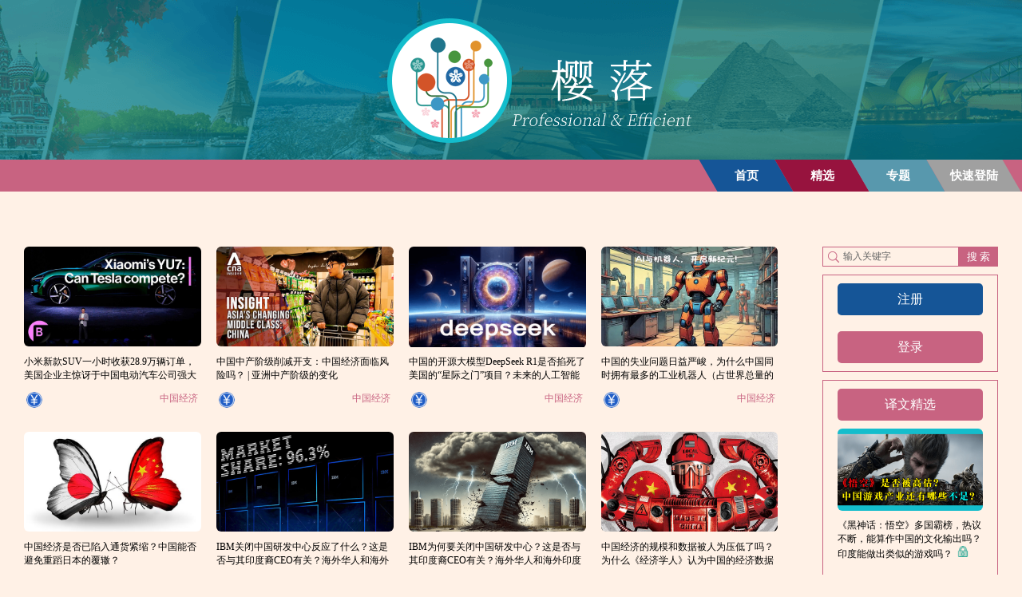

--- FILE ---
content_type: text/html;charset=utf-8
request_url: http://www.skyfall.ink/zgjingji/
body_size: 13953
content:
<!DOCTYPE html>

<html>

<head>

<meta charset="UTF-8">

<title>中国经济</title>

<meta name="keywords" content="中国经济" />

<meta name="description" content="樱落网旨在提供一个高端，有内涵，有深度的社区，能让读者在阅读之余加深对世界的理解。全世界70亿人共同生活在一个地球村，由于立场，观念等不同，来自世界不同国家，肤色，种族的人们对事物的看法往往会有不小的区别，传递信息，加强了解，有助于我们作为一个物种更和谐地生活在这个世界上。" />

<meta http-equiv="X-UA-Compatible" content="IE=edge,chrome=1">

<meta name="viewport" content="width=device-width, initial-scale=1.0,user-scalable=no">

<meta http-equiv="Content-Type" content="text/html; charset=utf-8">

<meta name="apple-touch-fullscreen" content="yes">

<meta name="apple-mobile-web-app-capable" content="yes">

<meta name="apple-mobile-web-app-status-bar-style" content="black">

<meta name="format-detection" content="telephone=no">

<meta name="wap-font-scale" content="no">

<meta http-equiv="Cache-Control"content="no-siteapp"/>

<link rel="stylesheet" type="text/css" href="/skin/css/normalize.css" />

<link rel="stylesheet" href="/skin/css/font-awesome.min.css">

<link rel="stylesheet" type="text/css" href="/skin/css/demo.css">

    <!--[if IE]>

           <script type="text/javascript" src="/skin/js/html5.js"></script>

    <![endif]-->

    <!--[if lt ie 9]>

        <script type="text/javascript" src="/skin/js/css3-mediaqueries.js"></script>

    <![endif]-->

    <link rel="stylesheet" href="/skin/css/all.css" />

    <link rel="stylesheet" href="/skin/css/self.css" />

    <link rel="stylesheet" href="/skin/css/self-xys.css" />

    <script type="text/javascript" src="/skin/js/jquery.js"></script>

    <script src="/skin/js/adaptive.js"></script>

</head>

<body>

<!-- 头部 -->

  <div id="hd">

    <div class="hd-top1">

      <div class="hdtop11 wp" style="text-align: center;">

            <!--<a href="" class="logo"><img src="/uploads/202003/20/200320024727875.png" alt=""></a>-->

			<a href="" class="logo"><img src="/uploads/202301/15/230115091900280.png" alt="" ></a>

        </div> 

    </div><!-- hd-top1 end -->

    <div class="clear"></div>

    <div class="hd-top2">

        <div class="pc-nav wp1">

            <div class="mainnav-m1">

                <div class="mainnav-m2">

                    <ul class="mainnav">

                        <li class="li1"><a class="a1" href="/"><em>首页</em></a></li>

                        
                          

					

<li class="li3"><a class="a1" href="/jx/"><em>精选</em></a></li>

<li class="li4"><a class="a1" href="/zt/"><em>专题</em></a></li>



						                        <li class="last li5">




                       <a href="http://www.skyfall.ink/member/index/login.html?referer=/zgjingji/" class="a1"><em>快速登陆</em></a>





 



       






                                 </li>

               



                    </ul><!-- mainnav end -->

                </div><!-- mainnav-m2 end -->

            </div>

           <!--  <div class="bx2">

                <ul class="warnList1">






                    <li><a href="http://www.skyfall.ink/member/other/qq_login.html"><img src="/skin/picture/pt-img1-1.png" alt="" class='img1'><img src="/skin/picture/pt-img1.png" alt="" class='img2'></a></li>

                    <li class='last'><a ><img src="/skin/picture/pt-img2-1.png" alt="" class='img1'><img src="/skin/picture/pt-img2.png" alt="" class='img2'></a></li>

   


                </ul><!--warnList1 end  -->

            </div> --><!-- bx2 end -->

        </div><!-- pcnav end -->

    </div><!-- hd-top2 end -->

    <!-- mb nav bg -->

    <div class="mb-nav">

      <div id="m-hd" class="">

   

          <div class="logo"><a href="/"><img src="/uploads/202007/06/200706024928309.png" alt=""></a></div><!-- logo end -->

          <div class="search d7">



   <form method="get" action="http://www.skyfall.ink/search/index/init.html" target="_blank">

        <input type="hidden" name="modelid" value="1" id="1"  />

                            <input name="q" type="text" placeholder="输入关键字"/>

    <button type="submit" ></button>

  </form>

</div>

      </div>

    </div><!-- mb-nav -->

    <!-- mb nav end -->

</div>



 

<!-- 头部 end -->

<div class="clear"></div>



<!-- swf end -->

<div class="clear"></div>

<!-- body -->

<div id="bd">

    <div class="pg-m1">

  

        <div class="clear"></div>

  <div class="br1 wp"></div>

        <div class="dc-kj1 pgm12 wp2">

            <div class="kj-L">

                <div class="pgm12-m1" style="border: 0px;
    padding: 0px;">

                <div class="dc-m2">

                    <ul class="dc-asmimgp5">

                    	
             





                        <li>

                            <div class="asmimgp5-m1">

                                  <a href="http://www.skyfall.ink/zgjingji/1235.html" class="imgbox" target="_blank"><em><img src="/uploads/202506/30/250630102954578.jpg" alt="小米新款SUV一小时收获28.9万辆订单，美国企业主惊讶于中国电动汽车公司强大的号召力"  class="image1">

						

								</em></a>

                                <div class="txtbox">

                                    <div class="tt">

                                        <h3><a href="http://www.skyfall.ink/zgjingji/1235.html" target="_blank">小米新款SUV一小时收获28.9万辆订单，美国企业主惊讶于中国电动汽车公司强大的号召力&nbsp;&nbsp;</a></h3>

                                    </div>

                                    <div class="other">

                                          <!--<span class="sp1"><p>16967</p></span>-->

                                       <span class="sp2"><a href="http://www.skyfall.ink/zgjingji/"><img src="/uploads/202007/12/200712113238970.png" ></a></span>

                                        <span class="sp3"><p><a href="http://www.skyfall.ink/zgjingji/">中国经济</a></p></span>

                                    </div>

                                    <div class="newLbx">

                                         <ul class="pL1">

                                            <li><a href="http://www.skyfall.ink/zgjingji/1235.html" target="_blank"></a></li>

                                           <!--  <li><a href="/a/8.html">开通店铺只要10元永久使用</a></li> -->

                                        </ul>

                                    </div>

                                </div>

                            </div>

                        </li>

                        


                        <li>

                            <div class="asmimgp5-m1">

                                  <a href="http://www.skyfall.ink/zgjingji/1222.html" class="imgbox" target="_blank"><em><img src="/uploads/202503/17/250317122028989.jpg" alt="中国中产阶级削减开支：中国经济面临风险吗？ | 亚洲中产阶级的变化"  class="image1">

						

								</em></a>

                                <div class="txtbox">

                                    <div class="tt">

                                        <h3><a href="http://www.skyfall.ink/zgjingji/1222.html" target="_blank">中国中产阶级削减开支：中国经济面临风险吗？ | 亚洲中产阶级的变化&nbsp;&nbsp;</a></h3>

                                    </div>

                                    <div class="other">

                                          <!--<span class="sp1"><p>17494</p></span>-->

                                       <span class="sp2"><a href="http://www.skyfall.ink/zgjingji/"><img src="/uploads/202007/12/200712113238970.png" ></a></span>

                                        <span class="sp3"><p><a href="http://www.skyfall.ink/zgjingji/">中国经济</a></p></span>

                                    </div>

                                    <div class="newLbx">

                                         <ul class="pL1">

                                            <li><a href="http://www.skyfall.ink/zgjingji/1222.html" target="_blank"></a></li>

                                           <!--  <li><a href="/a/8.html">开通店铺只要10元永久使用</a></li> -->

                                        </ul>

                                    </div>

                                </div>

                            </div>

                        </li>

                        


                        <li>

                            <div class="asmimgp5-m1">

                                  <a href="http://www.skyfall.ink/zgjingji/1219.html" class="imgbox" target="_blank"><em><img src="/uploads/202501/29/250129084332488.png" alt="中国的开源大模型DeepSeek R1是否掐死了美国的“星际之门”项目？未来的人工智能将走向何方？"  class="image1">

						

								</em></a>

                                <div class="txtbox">

                                    <div class="tt">

                                        <h3><a href="http://www.skyfall.ink/zgjingji/1219.html" target="_blank">中国的开源大模型DeepSeek R1是否掐死了美国的“星际之门”项目？未来的人工智能将走向何方？&nbsp;&nbsp;</a></h3>

                                    </div>

                                    <div class="other">

                                          <!--<span class="sp1"><p>38796</p></span>-->

                                       <span class="sp2"><a href="http://www.skyfall.ink/zgjingji/"><img src="/uploads/202007/12/200712113238970.png" ></a></span>

                                        <span class="sp3"><p><a href="http://www.skyfall.ink/zgjingji/">中国经济</a></p></span>

                                    </div>

                                    <div class="newLbx">

                                         <ul class="pL1">

                                            <li><a href="http://www.skyfall.ink/zgjingji/1219.html" target="_blank"></a></li>

                                           <!--  <li><a href="/a/8.html">开通店铺只要10元永久使用</a></li> -->

                                        </ul>

                                    </div>

                                </div>

                            </div>

                        </li>

                        


                        <li>

                            <div class="asmimgp5-m1">

                                  <a href="http://www.skyfall.ink/zgjingji/1213.html" class="imgbox" target="_blank"><em><img src="/uploads/202411/25/241125011311780.png" alt="中国的失业问题日益严峻，为什么中国同时拥有最多的工业机器人（占世界总量的50%以上）？是什么推动了中国工业机器人的快速增长？"  class="image1">

						

								</em></a>

                                <div class="txtbox">

                                    <div class="tt">

                                        <h3><a href="http://www.skyfall.ink/zgjingji/1213.html" target="_blank">中国的失业问题日益严峻，为什么中国同时拥有最多的工业机器人（占世界总量的50%以上）？是什么推动了中国工业机器人的快速增长？&nbsp;&nbsp;</a></h3>

                                    </div>

                                    <div class="other">

                                          <!--<span class="sp1"><p>44755</p></span>-->

                                       <span class="sp2"><a href="http://www.skyfall.ink/zgjingji/"><img src="/uploads/202007/12/200712113238970.png" ></a></span>

                                        <span class="sp3"><p><a href="http://www.skyfall.ink/zgjingji/">中国经济</a></p></span>

                                    </div>

                                    <div class="newLbx">

                                         <ul class="pL1">

                                            <li><a href="http://www.skyfall.ink/zgjingji/1213.html" target="_blank"></a></li>

                                           <!--  <li><a href="/a/8.html">开通店铺只要10元永久使用</a></li> -->

                                        </ul>

                                    </div>

                                </div>

                            </div>

                        </li>

                        


                        <li>

                            <div class="asmimgp5-m1">

                                  <a href="http://www.skyfall.ink/zgjingji/1207.html" class="imgbox" target="_blank"><em><img src="/uploads/202410/07/241007100441195.jpg" alt="中国经济是否已陷入通货紧缩？中国能否避免重蹈日本的覆辙？"  class="image1">

						

								</em></a>

                                <div class="txtbox">

                                    <div class="tt">

                                        <h3><a href="http://www.skyfall.ink/zgjingji/1207.html" target="_blank">中国经济是否已陷入通货紧缩？中国能否避免重蹈日本的覆辙？&nbsp;&nbsp;</a></h3>

                                    </div>

                                    <div class="other">

                                          <!--<span class="sp1"><p>49676</p></span>-->

                                       <span class="sp2"><a href="http://www.skyfall.ink/zgjingji/"><img src="/uploads/202007/12/200712113238970.png" ></a></span>

                                        <span class="sp3"><p><a href="http://www.skyfall.ink/zgjingji/">中国经济</a></p></span>

                                    </div>

                                    <div class="newLbx">

                                         <ul class="pL1">

                                            <li><a href="http://www.skyfall.ink/zgjingji/1207.html" target="_blank"></a></li>

                                           <!--  <li><a href="/a/8.html">开通店铺只要10元永久使用</a></li> -->

                                        </ul>

                                    </div>

                                </div>

                            </div>

                        </li>

                        


                        <li>

                            <div class="asmimgp5-m1">

                                  <a href="http://www.skyfall.ink/zgjingji/1198.html" class="imgbox" target="_blank"><em><img src="/uploads/202409/05/240905110955446.jpg" alt="IBM关闭中国研发中心反应了什么？这是否与其印度裔CEO有关？海外华人和海外印度裔对母国的贡献有何区别？（2）"  class="image1">

						

								</em></a>

                                <div class="txtbox">

                                    <div class="tt">

                                        <h3><a href="http://www.skyfall.ink/zgjingji/1198.html" target="_blank">IBM关闭中国研发中心反应了什么？这是否与其印度裔CEO有关？海外华人和海外印度裔对母国的贡献有何区别？（2）&nbsp;&nbsp;</a></h3>

                                    </div>

                                    <div class="other">

                                          <!--<span class="sp1"><p>50902</p></span>-->

                                       <span class="sp2"><a href="http://www.skyfall.ink/zgjingji/"><img src="/uploads/202007/12/200712113238970.png" ></a></span>

                                        <span class="sp3"><p><a href="http://www.skyfall.ink/zgjingji/">中国经济</a></p></span>

                                    </div>

                                    <div class="newLbx">

                                         <ul class="pL1">

                                            <li><a href="http://www.skyfall.ink/zgjingji/1198.html" target="_blank"></a></li>

                                           <!--  <li><a href="/a/8.html">开通店铺只要10元永久使用</a></li> -->

                                        </ul>

                                    </div>

                                </div>

                            </div>

                        </li>

                        


                        <li>

                            <div class="asmimgp5-m1">

                                  <a href="http://www.skyfall.ink/zgjingji/1197.html" class="imgbox" target="_blank"><em><img src="/uploads/202409/03/240903021023499.png" alt="IBM为何要关闭中国研发中心？这是否与其印度裔CEO有关？海外华人和海外印度裔对母国的贡献有何区别？(1)"  class="image1">

						

								</em></a>

                                <div class="txtbox">

                                    <div class="tt">

                                        <h3><a href="http://www.skyfall.ink/zgjingji/1197.html" target="_blank">IBM为何要关闭中国研发中心？这是否与其印度裔CEO有关？海外华人和海外印度裔对母国的贡献有何区别？(1)&nbsp;&nbsp;</a></h3>

                                    </div>

                                    <div class="other">

                                          <!--<span class="sp1"><p>50684</p></span>-->

                                       <span class="sp2"><a href="http://www.skyfall.ink/zgjingji/"><img src="/uploads/202007/12/200712113238970.png" ></a></span>

                                        <span class="sp3"><p><a href="http://www.skyfall.ink/zgjingji/">中国经济</a></p></span>

                                    </div>

                                    <div class="newLbx">

                                         <ul class="pL1">

                                            <li><a href="http://www.skyfall.ink/zgjingji/1197.html" target="_blank"></a></li>

                                           <!--  <li><a href="/a/8.html">开通店铺只要10元永久使用</a></li> -->

                                        </ul>

                                    </div>

                                </div>

                            </div>

                        </li>

                        


                        <li>

                            <div class="asmimgp5-m1">

                                  <a href="http://www.skyfall.ink/zgjingji/1183.html" class="imgbox" target="_blank"><em><img src="/uploads/202407/03/240703033812312.jpg" alt="中国经济的规模和数据被人为压低了吗？为什么《经济学人》认为中国的经济数据被低估了？"  class="image1">

						

								</em></a>

                                <div class="txtbox">

                                    <div class="tt">

                                        <h3><a href="http://www.skyfall.ink/zgjingji/1183.html" target="_blank">中国经济的规模和数据被人为压低了吗？为什么《经济学人》认为中国的经济数据被低估了？&nbsp;&nbsp;</a></h3>

                                    </div>

                                    <div class="other">

                                          <!--<span class="sp1"><p>55452</p></span>-->

                                       <span class="sp2"><a href="http://www.skyfall.ink/zgjingji/"><img src="/uploads/202007/12/200712113238970.png" ></a></span>

                                        <span class="sp3"><p><a href="http://www.skyfall.ink/zgjingji/">中国经济</a></p></span>

                                    </div>

                                    <div class="newLbx">

                                         <ul class="pL1">

                                            <li><a href="http://www.skyfall.ink/zgjingji/1183.html" target="_blank"></a></li>

                                           <!--  <li><a href="/a/8.html">开通店铺只要10元永久使用</a></li> -->

                                        </ul>

                                    </div>

                                </div>

                            </div>

                        </li>

                        


                        <li>

                            <div class="asmimgp5-m1">

                                  <a href="http://www.skyfall.ink/zgjingji/1145.html" class="imgbox" target="_blank"><em><img src="/uploads/202404/09/240409125734831.jpeg" alt="Quora：您如何看待英特尔就新疆产品和劳工的声明向中国道歉？"  class="image1">

						

								</em></a>

                                <div class="txtbox">

                                    <div class="tt">

                                        <h3><a href="http://www.skyfall.ink/zgjingji/1145.html" target="_blank">Quora：您如何看待英特尔就新疆产品和劳工的声明向中国道歉？&nbsp;&nbsp;</a></h3>

                                    </div>

                                    <div class="other">

                                          <!--<span class="sp1"><p>55255</p></span>-->

                                       <span class="sp2"><a href="http://www.skyfall.ink/zgjingji/"><img src="/uploads/202007/12/200712113238970.png" ></a></span>

                                        <span class="sp3"><p><a href="http://www.skyfall.ink/zgjingji/">中国经济</a></p></span>

                                    </div>

                                    <div class="newLbx">

                                         <ul class="pL1">

                                            <li><a href="http://www.skyfall.ink/zgjingji/1145.html" target="_blank"></a></li>

                                           <!--  <li><a href="/a/8.html">开通店铺只要10元永久使用</a></li> -->

                                        </ul>

                                    </div>

                                </div>

                            </div>

                        </li>

                        


                        <li>

                            <div class="asmimgp5-m1">

                                  <a href="http://www.skyfall.ink/zgjingji/1132.html" class="imgbox" target="_blank"><em><img src="/uploads/202403/17/240317123902578.jpeg" alt="Quora：美国是如何在耗电量远远小于中国的情况下，拥有比中国更高的GDP的？"  class="image1">

						

								</em></a>

                                <div class="txtbox">

                                    <div class="tt">

                                        <h3><a href="http://www.skyfall.ink/zgjingji/1132.html" target="_blank">Quora：美国是如何在耗电量远远小于中国的情况下，拥有比中国更高的GDP的？&nbsp;&nbsp;</a></h3>

                                    </div>

                                    <div class="other">

                                          <!--<span class="sp1"><p>47794</p></span>-->

                                       <span class="sp2"><a href="http://www.skyfall.ink/zgjingji/"><img src="/uploads/202007/12/200712113238970.png" ></a></span>

                                        <span class="sp3"><p><a href="http://www.skyfall.ink/zgjingji/">中国经济</a></p></span>

                                    </div>

                                    <div class="newLbx">

                                         <ul class="pL1">

                                            <li><a href="http://www.skyfall.ink/zgjingji/1132.html" target="_blank"></a></li>

                                           <!--  <li><a href="/a/8.html">开通店铺只要10元永久使用</a></li> -->

                                        </ul>

                                    </div>

                                </div>

                            </div>

                        </li>

                        


                        <li>

                            <div class="asmimgp5-m1">

                                  <a href="http://www.skyfall.ink/zgjingji/1127.html" class="imgbox" target="_blank"><em><img src="/uploads/202403/08/240308123109602.png" alt="Quora：中国经济目前是否正在放缓，还是美国媒体夸大了这一信息？"  class="image1">

						

								</em></a>

                                <div class="txtbox">

                                    <div class="tt">

                                        <h3><a href="http://www.skyfall.ink/zgjingji/1127.html" target="_blank">Quora：中国经济目前是否正在放缓，还是美国媒体夸大了这一信息？&nbsp;&nbsp;</a></h3>

                                    </div>

                                    <div class="other">

                                          <!--<span class="sp1"><p>45517</p></span>-->

                                       <span class="sp2"><a href="http://www.skyfall.ink/zgjingji/"><img src="/uploads/202007/12/200712113238970.png" ></a></span>

                                        <span class="sp3"><p><a href="http://www.skyfall.ink/zgjingji/">中国经济</a></p></span>

                                    </div>

                                    <div class="newLbx">

                                         <ul class="pL1">

                                            <li><a href="http://www.skyfall.ink/zgjingji/1127.html" target="_blank"></a></li>

                                           <!--  <li><a href="/a/8.html">开通店铺只要10元永久使用</a></li> -->

                                        </ul>

                                    </div>

                                </div>

                            </div>

                        </li>

                        


                        <li>

                            <div class="asmimgp5-m1">

                                  <a href="http://www.skyfall.ink/zgjingji/1125.html" class="imgbox" target="_blank"><em><img src="/uploads/202403/04/240304085353107.jpg" alt="中国的相对实力或经济“已达巅峰”？如何看待西方国家的这种言论？"  class="image1">

						

								</em></a>

                                <div class="txtbox">

                                    <div class="tt">

                                        <h3><a href="http://www.skyfall.ink/zgjingji/1125.html" target="_blank">中国的相对实力或经济“已达巅峰”？如何看待西方国家的这种言论？&nbsp;&nbsp;</a></h3>

                                    </div>

                                    <div class="other">

                                          <!--<span class="sp1"><p>141798</p></span>-->

                                       <span class="sp2"><a href="http://www.skyfall.ink/zgjingji/"><img src="/uploads/202007/12/200712113238970.png" ></a></span>

                                        <span class="sp3"><p><a href="http://www.skyfall.ink/zgjingji/">中国经济</a></p></span>

                                    </div>

                                    <div class="newLbx">

                                         <ul class="pL1">

                                            <li><a href="http://www.skyfall.ink/zgjingji/1125.html" target="_blank"></a></li>

                                           <!--  <li><a href="/a/8.html">开通店铺只要10元永久使用</a></li> -->

                                        </ul>

                                    </div>

                                </div>

                            </div>

                        </li>

                        


                        <li>

                            <div class="asmimgp5-m1">

                                  <a href="http://www.skyfall.ink/zgjingji/1098.html" class="imgbox" target="_blank"><em><img src="/uploads/202401/26/240126124426409.jpg" alt="2023年深圳一城安装的电动汽车充电桩数量超过全美总和引发网友热议"  class="image1">

						

								</em></a>

                                <div class="txtbox">

                                    <div class="tt">

                                        <h3><a href="http://www.skyfall.ink/zgjingji/1098.html" target="_blank">2023年深圳一城安装的电动汽车充电桩数量超过全美总和引发网友热议&nbsp;&nbsp;</a></h3>

                                    </div>

                                    <div class="other">

                                          <!--<span class="sp1"><p>37031</p></span>-->

                                       <span class="sp2"><a href="http://www.skyfall.ink/zgjingji/"><img src="/uploads/202007/12/200712113238970.png" ></a></span>

                                        <span class="sp3"><p><a href="http://www.skyfall.ink/zgjingji/">中国经济</a></p></span>

                                    </div>

                                    <div class="newLbx">

                                         <ul class="pL1">

                                            <li><a href="http://www.skyfall.ink/zgjingji/1098.html" target="_blank"></a></li>

                                           <!--  <li><a href="/a/8.html">开通店铺只要10元永久使用</a></li> -->

                                        </ul>

                                    </div>

                                </div>

                            </div>

                        </li>

                        


                        <li>

                            <div class="asmimgp5-m1">

                                  <a href="http://www.skyfall.ink/zgjingji/1095.html" class="imgbox" target="_blank"><em><img src="/uploads/202401/22/240122093810844.jpeg" alt="2023年中国实现了5.2%的GDP增长率？这是否预示着2024年将是充满希望的一年？"  class="image1">

						

								</em></a>

                                <div class="txtbox">

                                    <div class="tt">

                                        <h3><a href="http://www.skyfall.ink/zgjingji/1095.html" target="_blank">2023年中国实现了5.2%的GDP增长率？这是否预示着2024年将是充满希望的一年？&nbsp;&nbsp;</a></h3>

                                    </div>

                                    <div class="other">

                                          <!--<span class="sp1"><p>36344</p></span>-->

                                       <span class="sp2"><a href="http://www.skyfall.ink/zgjingji/"><img src="/uploads/202007/12/200712113238970.png" ></a></span>

                                        <span class="sp3"><p><a href="http://www.skyfall.ink/zgjingji/">中国经济</a></p></span>

                                    </div>

                                    <div class="newLbx">

                                         <ul class="pL1">

                                            <li><a href="http://www.skyfall.ink/zgjingji/1095.html" target="_blank"></a></li>

                                           <!--  <li><a href="/a/8.html">开通店铺只要10元永久使用</a></li> -->

                                        </ul>

                                    </div>

                                </div>

                            </div>

                        </li>

                        


                        <li>

                            <div class="asmimgp5-m1">

                                  <a href="http://www.skyfall.ink/zgjingji/1082.html" class="imgbox" target="_blank"><em><img src="/uploads/202401/10/240110120611847.png" alt="中国的GDP占美国GDP的比重从70%跌到了64%，这是否意味着美国的遏制努力已经取得了成功？"  class="image1">

						

								</em></a>

                                <div class="txtbox">

                                    <div class="tt">

                                        <h3><a href="http://www.skyfall.ink/zgjingji/1082.html" target="_blank"><span class="yue"></span>中国的GDP占美国GDP的比重从70%跌到了64%，这是否意味着美国的遏制努力已经取得了成功？&nbsp;&nbsp;
                                  <img class="image2" style=" width: 14px;" src="/skin/images/jb.png" />

                            </a></h3>

                                    </div>

                                    <div class="other">

                                          <!--<span class="sp1"><p>56839</p></span>-->

                                       <span class="sp2"><a href="http://www.skyfall.ink/zgjingji/"><img src="/uploads/202007/12/200712113238970.png" ></a></span>

                                        <span class="sp3"><p><a href="http://www.skyfall.ink/zgjingji/">中国经济</a></p></span>

                                    </div>

                                    <div class="newLbx">

                                         <ul class="pL1">

                                            <li><a href="http://www.skyfall.ink/zgjingji/1082.html" target="_blank"></a></li>

                                           <!--  <li><a href="/a/8.html">开通店铺只要10元永久使用</a></li> -->

                                        </ul>

                                    </div>

                                </div>

                            </div>

                        </li>

                        


                        <li>

                            <div class="asmimgp5-m1">

                                  <a href="http://www.skyfall.ink/zgjingji/1079.html" class="imgbox" target="_blank"><em><img src="/uploads/202401/07/240107010702784.jpeg" alt="预计美元将停止加息，人民币走强对中国来说是件好事吗？"  class="image1">

						

								</em></a>

                                <div class="txtbox">

                                    <div class="tt">

                                        <h3><a href="http://www.skyfall.ink/zgjingji/1079.html" target="_blank">预计美元将停止加息，人民币走强对中国来说是件好事吗？&nbsp;&nbsp;</a></h3>

                                    </div>

                                    <div class="other">

                                          <!--<span class="sp1"><p>32692</p></span>-->

                                       <span class="sp2"><a href="http://www.skyfall.ink/zgjingji/"><img src="/uploads/202007/12/200712113238970.png" ></a></span>

                                        <span class="sp3"><p><a href="http://www.skyfall.ink/zgjingji/">中国经济</a></p></span>

                                    </div>

                                    <div class="newLbx">

                                         <ul class="pL1">

                                            <li><a href="http://www.skyfall.ink/zgjingji/1079.html" target="_blank"></a></li>

                                           <!--  <li><a href="/a/8.html">开通店铺只要10元永久使用</a></li> -->

                                        </ul>

                                    </div>

                                </div>

                            </div>

                        </li>

                        


                        <li>

                            <div class="asmimgp5-m1">

                                  <a href="http://www.skyfall.ink/zgjingji/1048.html" class="imgbox" target="_blank"><em><img src="/uploads/202312/17/231217034117458.png" alt="9%-10%的增长率过高，将出现硬着陆；6.5%-7.0%的增长率又太低，将面临经济危机？西方媒体的报道为何难调？"  class="image1">

						

								</em></a>

                                <div class="txtbox">

                                    <div class="tt">

                                        <h3><a href="http://www.skyfall.ink/zgjingji/1048.html" target="_blank">9%-10%的增长率过高，将出现硬着陆；6.5%-7.0%的增长率又太低，将面临经济危机？西方媒体的报道为何难调？&nbsp;&nbsp;</a></h3>

                                    </div>

                                    <div class="other">

                                          <!--<span class="sp1"><p>30335</p></span>-->

                                       <span class="sp2"><a href="http://www.skyfall.ink/zgjingji/"><img src="/uploads/202007/12/200712113238970.png" ></a></span>

                                        <span class="sp3"><p><a href="http://www.skyfall.ink/zgjingji/">中国经济</a></p></span>

                                    </div>

                                    <div class="newLbx">

                                         <ul class="pL1">

                                            <li><a href="http://www.skyfall.ink/zgjingji/1048.html" target="_blank"></a></li>

                                           <!--  <li><a href="/a/8.html">开通店铺只要10元永久使用</a></li> -->

                                        </ul>

                                    </div>

                                </div>

                            </div>

                        </li>

                        


                        <li>

                            <div class="asmimgp5-m1">

                                  <a href="http://www.skyfall.ink/zgjingji/974.html" class="imgbox" target="_blank"><em><img src="/uploads/202311/15/231115121659453.jpg" alt="中国制定的《中国制造2025》计划马上要到期了，中国和美国之间的差距缩小了吗？"  class="image1">

						

								</em></a>

                                <div class="txtbox">

                                    <div class="tt">

                                        <h3><a href="http://www.skyfall.ink/zgjingji/974.html" target="_blank">中国制定的《中国制造2025》计划马上要到期了，中国和美国之间的差距缩小了吗？&nbsp;&nbsp;</a></h3>

                                    </div>

                                    <div class="other">

                                          <!--<span class="sp1"><p>30219</p></span>-->

                                       <span class="sp2"><a href="http://www.skyfall.ink/zgjingji/"><img src="/uploads/202007/12/200712113238970.png" ></a></span>

                                        <span class="sp3"><p><a href="http://www.skyfall.ink/zgjingji/">中国经济</a></p></span>

                                    </div>

                                    <div class="newLbx">

                                         <ul class="pL1">

                                            <li><a href="http://www.skyfall.ink/zgjingji/974.html" target="_blank"></a></li>

                                           <!--  <li><a href="/a/8.html">开通店铺只要10元永久使用</a></li> -->

                                        </ul>

                                    </div>

                                </div>

                            </div>

                        </li>

                        


                        <li>

                            <div class="asmimgp5-m1">

                                  <a href="http://www.skyfall.ink/zgjingji/903.html" class="imgbox" target="_blank"><em><img src="/uploads/202310/03/231003011053820.png" alt="多国网友热议美国调整核算基准，中美GDP差距进一步扩大，而马斯克预言中国经济规模将达美国2-3倍"  class="image1">

						

								</em></a>

                                <div class="txtbox">

                                    <div class="tt">

                                        <h3><a href="http://www.skyfall.ink/zgjingji/903.html" target="_blank"><span class="yue"></span>多国网友热议美国调整核算基准，中美GDP差距进一步扩大，而马斯克预言中国经济规模将达美国2-3倍&nbsp;&nbsp;
                                  <img class="image2" style=" width: 14px;" src="/skin/images/jb.png" />

                            </a></h3>

                                    </div>

                                    <div class="other">

                                          <!--<span class="sp1"><p>54340</p></span>-->

                                       <span class="sp2"><a href="http://www.skyfall.ink/zgjingji/"><img src="/uploads/202007/12/200712113238970.png" ></a></span>

                                        <span class="sp3"><p><a href="http://www.skyfall.ink/zgjingji/">中国经济</a></p></span>

                                    </div>

                                    <div class="newLbx">

                                         <ul class="pL1">

                                            <li><a href="http://www.skyfall.ink/zgjingji/903.html" target="_blank"></a></li>

                                           <!--  <li><a href="/a/8.html">开通店铺只要10元永久使用</a></li> -->

                                        </ul>

                                    </div>

                                </div>

                            </div>

                        </li>

                        


                        <li>

                            <div class="asmimgp5-m1">

                                  <a href="http://www.skyfall.ink/zgjingji/891.html" class="imgbox" target="_blank"><em><img src="/uploads/202309/22/230922032803241.jpeg" alt="Quora：日本的诺贝尔奖获得者比中国多得多，为什么中国的经济比日本更好？"  class="image1">

						

								</em></a>

                                <div class="txtbox">

                                    <div class="tt">

                                        <h3><a href="http://www.skyfall.ink/zgjingji/891.html" target="_blank">Quora：日本的诺贝尔奖获得者比中国多得多，为什么中国的经济比日本更好？&nbsp;&nbsp;</a></h3>

                                    </div>

                                    <div class="other">

                                          <!--<span class="sp1"><p>30618</p></span>-->

                                       <span class="sp2"><a href="http://www.skyfall.ink/zgjingji/"><img src="/uploads/202007/12/200712113238970.png" ></a></span>

                                        <span class="sp3"><p><a href="http://www.skyfall.ink/zgjingji/">中国经济</a></p></span>

                                    </div>

                                    <div class="newLbx">

                                         <ul class="pL1">

                                            <li><a href="http://www.skyfall.ink/zgjingji/891.html" target="_blank"></a></li>

                                           <!--  <li><a href="/a/8.html">开通店铺只要10元永久使用</a></li> -->

                                        </ul>

                                    </div>

                                </div>

                            </div>

                        </li>

                        


                        <li>

                            <div class="asmimgp5-m1">

                                  <a href="http://www.skyfall.ink/zgjingji/819.html" class="imgbox" target="_blank"><em><img src="/uploads/202308/01/230801084545729.jpg" alt="【Economics Explained】频道：中国经济的历史，七嘴八舌漫谈"  class="image1">

						

								</em></a>

                                <div class="txtbox">

                                    <div class="tt">

                                        <h3><a href="http://www.skyfall.ink/zgjingji/819.html" target="_blank">【Economics Explained】频道：中国经济的历史，七嘴八舌漫谈&nbsp;&nbsp;</a></h3>

                                    </div>

                                    <div class="other">

                                          <!--<span class="sp1"><p>33690</p></span>-->

                                       <span class="sp2"><a href="http://www.skyfall.ink/zgjingji/"><img src="/uploads/202007/12/200712113238970.png" ></a></span>

                                        <span class="sp3"><p><a href="http://www.skyfall.ink/zgjingji/">中国经济</a></p></span>

                                    </div>

                                    <div class="newLbx">

                                         <ul class="pL1">

                                            <li><a href="http://www.skyfall.ink/zgjingji/819.html" target="_blank"></a></li>

                                           <!--  <li><a href="/a/8.html">开通店铺只要10元永久使用</a></li> -->

                                        </ul>

                                    </div>

                                </div>

                            </div>

                        </li>

                        


                        <li>

                            <div class="asmimgp5-m1">

                                  <a href="http://www.skyfall.ink/zgjingji/808.html" class="imgbox" target="_blank"><em><img src="/uploads/202307/28/230728033550901.png" alt="Quora: 中国是如何拥有人类史上最大工业体系的？这一地位是偶然还是必然？"  class="image1">

						

								</em></a>

                                <div class="txtbox">

                                    <div class="tt">

                                        <h3><a href="http://www.skyfall.ink/zgjingji/808.html" target="_blank"><span class="yue"></span>Quora: 中国是如何拥有人类史上最大工业体系的？这一地位是偶然还是必然？&nbsp;&nbsp;
                                  <img class="image2" style=" width: 14px;" src="/skin/images/jb.png" />

                            </a></h3>

                                    </div>

                                    <div class="other">

                                          <!--<span class="sp1"><p>40586</p></span>-->

                                       <span class="sp2"><a href="http://www.skyfall.ink/zgjingji/"><img src="/uploads/202007/12/200712113238970.png" ></a></span>

                                        <span class="sp3"><p><a href="http://www.skyfall.ink/zgjingji/">中国经济</a></p></span>

                                    </div>

                                    <div class="newLbx">

                                         <ul class="pL1">

                                            <li><a href="http://www.skyfall.ink/zgjingji/808.html" target="_blank"></a></li>

                                           <!--  <li><a href="/a/8.html">开通店铺只要10元永久使用</a></li> -->

                                        </ul>

                                    </div>

                                </div>

                            </div>

                        </li>

                        


                        <li>

                            <div class="asmimgp5-m1">

                                  <a href="http://www.skyfall.ink/zgjingji/795.html" class="imgbox" target="_blank"><em><img src="/uploads/202307/21/230721044627541.png" alt="中国的经济实力在世界上究竟处在什么位置？中国的GDP数据是被高估了还是被低估了？"  class="image1">

						

								</em></a>

                                <div class="txtbox">

                                    <div class="tt">

                                        <h3><a href="http://www.skyfall.ink/zgjingji/795.html" target="_blank"><span class="yue"></span>中国的经济实力在世界上究竟处在什么位置？中国的GDP数据是被高估了还是被低估了？&nbsp;&nbsp;
                                  <img class="image2" style=" width: 14px;" src="/skin/images/jb.png" />

                            </a></h3>

                                    </div>

                                    <div class="other">

                                          <!--<span class="sp1"><p>41711</p></span>-->

                                       <span class="sp2"><a href="http://www.skyfall.ink/zgjingji/"><img src="/uploads/202007/12/200712113238970.png" ></a></span>

                                        <span class="sp3"><p><a href="http://www.skyfall.ink/zgjingji/">中国经济</a></p></span>

                                    </div>

                                    <div class="newLbx">

                                         <ul class="pL1">

                                            <li><a href="http://www.skyfall.ink/zgjingji/795.html" target="_blank"></a></li>

                                           <!--  <li><a href="/a/8.html">开通店铺只要10元永久使用</a></li> -->

                                        </ul>

                                    </div>

                                </div>

                            </div>

                        </li>

                        


                        <li>

                            <div class="asmimgp5-m1">

                                  <a href="http://www.skyfall.ink/zgjingji/791.html" class="imgbox" target="_blank"><em><img src="/uploads/202307/18/230718061047238.jpg" alt="Quora：根据2023年上半年中国最新的贸易数据，中国经济的情况如何？"  class="image1">

						

								</em></a>

                                <div class="txtbox">

                                    <div class="tt">

                                        <h3><a href="http://www.skyfall.ink/zgjingji/791.html" target="_blank">Quora：根据2023年上半年中国最新的贸易数据，中国经济的情况如何？&nbsp;&nbsp;</a></h3>

                                    </div>

                                    <div class="other">

                                          <!--<span class="sp1"><p>33996</p></span>-->

                                       <span class="sp2"><a href="http://www.skyfall.ink/zgjingji/"><img src="/uploads/202007/12/200712113238970.png" ></a></span>

                                        <span class="sp3"><p><a href="http://www.skyfall.ink/zgjingji/">中国经济</a></p></span>

                                    </div>

                                    <div class="newLbx">

                                         <ul class="pL1">

                                            <li><a href="http://www.skyfall.ink/zgjingji/791.html" target="_blank"></a></li>

                                           <!--  <li><a href="/a/8.html">开通店铺只要10元永久使用</a></li> -->

                                        </ul>

                                    </div>

                                </div>

                            </div>

                        </li>

                        


                        <li>

                            <div class="asmimgp5-m1">

                                  <a href="http://www.skyfall.ink/zgjingji/733.html" class="imgbox" target="_blank"><em><img src="/uploads/202306/18/230618112402744.jpg" alt="中国克服半导体劣势，或者美国克服稀土劣势，那种努力更可能成功？"  class="image1">

						

								</em></a>

                                <div class="txtbox">

                                    <div class="tt">

                                        <h3><a href="http://www.skyfall.ink/zgjingji/733.html" target="_blank">中国克服半导体劣势，或者美国克服稀土劣势，那种努力更可能成功？&nbsp;&nbsp;</a></h3>

                                    </div>

                                    <div class="other">

                                          <!--<span class="sp1"><p>33714</p></span>-->

                                       <span class="sp2"><a href="http://www.skyfall.ink/zgjingji/"><img src="/uploads/202007/12/200712113238970.png" ></a></span>

                                        <span class="sp3"><p><a href="http://www.skyfall.ink/zgjingji/">中国经济</a></p></span>

                                    </div>

                                    <div class="newLbx">

                                         <ul class="pL1">

                                            <li><a href="http://www.skyfall.ink/zgjingji/733.html" target="_blank"></a></li>

                                           <!--  <li><a href="/a/8.html">开通店铺只要10元永久使用</a></li> -->

                                        </ul>

                                    </div>

                                </div>

                            </div>

                        </li>

                        


                        <li>

                            <div class="asmimgp5-m1">

                                  <a href="http://www.skyfall.ink/zgjingji/716.html" class="imgbox" target="_blank"><em><img src="/uploads/202306/08/230608015011470.jpeg" alt="在全世界都在追求环保和碳中和的大背景下，中国会不会放弃煤炭这一能源？"  class="image1">

						

								</em></a>

                                <div class="txtbox">

                                    <div class="tt">

                                        <h3><a href="http://www.skyfall.ink/zgjingji/716.html" target="_blank">在全世界都在追求环保和碳中和的大背景下，中国会不会放弃煤炭这一能源？&nbsp;&nbsp;</a></h3>

                                    </div>

                                    <div class="other">

                                          <!--<span class="sp1"><p>33577</p></span>-->

                                       <span class="sp2"><a href="http://www.skyfall.ink/zgjingji/"><img src="/uploads/202007/12/200712113238970.png" ></a></span>

                                        <span class="sp3"><p><a href="http://www.skyfall.ink/zgjingji/">中国经济</a></p></span>

                                    </div>

                                    <div class="newLbx">

                                         <ul class="pL1">

                                            <li><a href="http://www.skyfall.ink/zgjingji/716.html" target="_blank"></a></li>

                                           <!--  <li><a href="/a/8.html">开通店铺只要10元永久使用</a></li> -->

                                        </ul>

                                    </div>

                                </div>

                            </div>

                        </li>

                        


                        <li>

                            <div class="asmimgp5-m1">

                                  <a href="http://www.skyfall.ink/zgjingji/712.html" class="imgbox" target="_blank"><em><img src="/uploads/202306/06/230606055047203.png" alt="亚马逊为什么无法在4倍于美国的中国网络零售市场立足？哪里出了问题？"  class="image1">

						

								</em></a>

                                <div class="txtbox">

                                    <div class="tt">

                                        <h3><a href="http://www.skyfall.ink/zgjingji/712.html" target="_blank">亚马逊为什么无法在4倍于美国的中国网络零售市场立足？哪里出了问题？&nbsp;&nbsp;</a></h3>

                                    </div>

                                    <div class="other">

                                          <!--<span class="sp1"><p>34360</p></span>-->

                                       <span class="sp2"><a href="http://www.skyfall.ink/zgjingji/"><img src="/uploads/202007/12/200712113238970.png" ></a></span>

                                        <span class="sp3"><p><a href="http://www.skyfall.ink/zgjingji/">中国经济</a></p></span>

                                    </div>

                                    <div class="newLbx">

                                         <ul class="pL1">

                                            <li><a href="http://www.skyfall.ink/zgjingji/712.html" target="_blank"></a></li>

                                           <!--  <li><a href="/a/8.html">开通店铺只要10元永久使用</a></li> -->

                                        </ul>

                                    </div>

                                </div>

                            </div>

                        </li>

                        


                        <li>

                            <div class="asmimgp5-m1">

                                  <a href="http://www.skyfall.ink/zgjingji/689.html" class="imgbox" target="_blank"><em><img src="/uploads/202305/17/230517031145221.png" alt="日本人均GDP已跌至3.4万美元，中国未来在整体生活水平和人均GDP方面是否有可能赶上日韩？"  class="image1">

						

								</em></a>

                                <div class="txtbox">

                                    <div class="tt">

                                        <h3><a href="http://www.skyfall.ink/zgjingji/689.html" target="_blank"><span class="yue"></span>日本人均GDP已跌至3.4万美元，中国未来在整体生活水平和人均GDP方面是否有可能赶上日韩？&nbsp;&nbsp;
                                  <img class="image2" style=" width: 14px;" src="/skin/images/jb.png" />

                            </a></h3>

                                    </div>

                                    <div class="other">

                                          <!--<span class="sp1"><p>42635</p></span>-->

                                       <span class="sp2"><a href="http://www.skyfall.ink/zgjingji/"><img src="/uploads/202007/12/200712113238970.png" ></a></span>

                                        <span class="sp3"><p><a href="http://www.skyfall.ink/zgjingji/">中国经济</a></p></span>

                                    </div>

                                    <div class="newLbx">

                                         <ul class="pL1">

                                            <li><a href="http://www.skyfall.ink/zgjingji/689.html" target="_blank"></a></li>

                                           <!--  <li><a href="/a/8.html">开通店铺只要10元永久使用</a></li> -->

                                        </ul>

                                    </div>

                                </div>

                            </div>

                        </li>

                        


                        <li>

                            <div class="asmimgp5-m1">

                                  <a href="http://www.skyfall.ink/zgjingji/669.html" class="imgbox" target="_blank"><em><img src="/uploads/202305/16/230516105954327.png" alt="2023年4月中国的贸易顺差暴增96.5%，为什么在美国与中国脱钩3年后，中国的出口反而越来越强劲？"  class="image1">

						

								</em></a>

                                <div class="txtbox">

                                    <div class="tt">

                                        <h3><a href="http://www.skyfall.ink/zgjingji/669.html" target="_blank"><span class="yue"></span>2023年4月中国的贸易顺差暴增96.5%，为什么在美国与中国脱钩3年后，中国的出口反而越来越强劲？&nbsp;&nbsp;
                                  <img class="image2" style=" width: 14px;" src="/skin/images/jb.png" />

                            </a></h3>

                                    </div>

                                    <div class="other">

                                          <!--<span class="sp1"><p>43559</p></span>-->

                                       <span class="sp2"><a href="http://www.skyfall.ink/zgjingji/"><img src="/uploads/202007/12/200712113238970.png" ></a></span>

                                        <span class="sp3"><p><a href="http://www.skyfall.ink/zgjingji/">中国经济</a></p></span>

                                    </div>

                                    <div class="newLbx">

                                         <ul class="pL1">

                                            <li><a href="http://www.skyfall.ink/zgjingji/669.html" target="_blank"></a></li>

                                           <!--  <li><a href="/a/8.html">开通店铺只要10元永久使用</a></li> -->

                                        </ul>

                                    </div>

                                </div>

                            </div>

                        </li>

                        


                        <li>

                            <div class="asmimgp5-m1">

                                  <a href="http://www.skyfall.ink/zgjingji/529.html" class="imgbox" target="_blank"><em><img src="/uploads/202303/15/230315040235222.png" alt="中国高速发展了40多年，为什么中国的人均GDP在世界上依然落后？为什么外国人访华后会惊讶于中国的人均GDP如此之低？"  class="image1">

						

								</em></a>

                                <div class="txtbox">

                                    <div class="tt">

                                        <h3><a href="http://www.skyfall.ink/zgjingji/529.html" target="_blank"><span class="yue"></span>中国高速发展了40多年，为什么中国的人均GDP在世界上依然落后？为什么外国人访华后会惊讶于中国的人均GDP如此之低？&nbsp;&nbsp;
                                  <img class="image2" style=" width: 14px;" src="/skin/images/jb.png" />

                            </a></h3>

                                    </div>

                                    <div class="other">

                                          <!--<span class="sp1"><p>45735</p></span>-->

                                       <span class="sp2"><a href="http://www.skyfall.ink/zgjingji/"><img src="/uploads/202007/12/200712113238970.png" ></a></span>

                                        <span class="sp3"><p><a href="http://www.skyfall.ink/zgjingji/">中国经济</a></p></span>

                                    </div>

                                    <div class="newLbx">

                                         <ul class="pL1">

                                            <li><a href="http://www.skyfall.ink/zgjingji/529.html" target="_blank"></a></li>

                                           <!--  <li><a href="/a/8.html">开通店铺只要10元永久使用</a></li> -->

                                        </ul>

                                    </div>

                                </div>

                            </div>

                        </li>

                        


                        <li>

                            <div class="asmimgp5-m1">

                                  <a href="http://www.skyfall.ink/zgjingji/512.html" class="imgbox" target="_blank"><em><img src="/uploads/202303/09/230309033323537.jpeg" alt="疫情之后，中国经济发展速度会比其他国家更快吗？中国经济前景如何？"  class="image1">

						

								</em></a>

                                <div class="txtbox">

                                    <div class="tt">

                                        <h3><a href="http://www.skyfall.ink/zgjingji/512.html" target="_blank">疫情之后，中国经济发展速度会比其他国家更快吗？中国经济前景如何？&nbsp;&nbsp;</a></h3>

                                    </div>

                                    <div class="other">

                                          <!--<span class="sp1"><p>35916</p></span>-->

                                       <span class="sp2"><a href="http://www.skyfall.ink/zgjingji/"><img src="/uploads/202007/12/200712113238970.png" ></a></span>

                                        <span class="sp3"><p><a href="http://www.skyfall.ink/zgjingji/">中国经济</a></p></span>

                                    </div>

                                    <div class="newLbx">

                                         <ul class="pL1">

                                            <li><a href="http://www.skyfall.ink/zgjingji/512.html" target="_blank"></a></li>

                                           <!--  <li><a href="/a/8.html">开通店铺只要10元永久使用</a></li> -->

                                        </ul>

                                    </div>

                                </div>

                            </div>

                        </li>

                        


                        <li>

                            <div class="asmimgp5-m1">

                                  <a href="http://www.skyfall.ink/zgjingji/506.html" class="imgbox" target="_blank"><em><img src="/uploads/202303/08/230308024002838.jpeg" alt="为什么G7（七国集团）在经济上依然比金砖五国要强得多？中国能做什么来改变这一点？"  class="image1">

						

								</em></a>

                                <div class="txtbox">

                                    <div class="tt">

                                        <h3><a href="http://www.skyfall.ink/zgjingji/506.html" target="_blank">为什么G7（七国集团）在经济上依然比金砖五国要强得多？中国能做什么来改变这一点？&nbsp;&nbsp;</a></h3>

                                    </div>

                                    <div class="other">

                                          <!--<span class="sp1"><p>36268</p></span>-->

                                       <span class="sp2"><a href="http://www.skyfall.ink/zgjingji/"><img src="/uploads/202007/12/200712113238970.png" ></a></span>

                                        <span class="sp3"><p><a href="http://www.skyfall.ink/zgjingji/">中国经济</a></p></span>

                                    </div>

                                    <div class="newLbx">

                                         <ul class="pL1">

                                            <li><a href="http://www.skyfall.ink/zgjingji/506.html" target="_blank"></a></li>

                                           <!--  <li><a href="/a/8.html">开通店铺只要10元永久使用</a></li> -->

                                        </ul>

                                    </div>

                                </div>

                            </div>

                        </li>

                        


                        <li>

                            <div class="asmimgp5-m1">

                                  <a href="http://www.skyfall.ink/zgjingji/502.html" class="imgbox" target="_blank"><em><img src="/uploads/202303/07/230307021320481.jpeg" alt="新闻里的中国爆发了金融危机，产业纷纷离开，为什么现实中中国仍然是世界第二大经济体？"  class="image1">

						

								</em></a>

                                <div class="txtbox">

                                    <div class="tt">

                                        <h3><a href="http://www.skyfall.ink/zgjingji/502.html" target="_blank">新闻里的中国爆发了金融危机，产业纷纷离开，为什么现实中中国仍然是世界第二大经济体？&nbsp;&nbsp;</a></h3>

                                    </div>

                                    <div class="other">

                                          <!--<span class="sp1"><p>36737</p></span>-->

                                       <span class="sp2"><a href="http://www.skyfall.ink/zgjingji/"><img src="/uploads/202007/12/200712113238970.png" ></a></span>

                                        <span class="sp3"><p><a href="http://www.skyfall.ink/zgjingji/">中国经济</a></p></span>

                                    </div>

                                    <div class="newLbx">

                                         <ul class="pL1">

                                            <li><a href="http://www.skyfall.ink/zgjingji/502.html" target="_blank"></a></li>

                                           <!--  <li><a href="/a/8.html">开通店铺只要10元永久使用</a></li> -->

                                        </ul>

                                    </div>

                                </div>

                            </div>

                        </li>

                        


                        <li>

                            <div class="asmimgp5-m1">

                                  <a href="http://www.skyfall.ink/zgjingji/490.html" class="imgbox" target="_blank"><em><img src="/uploads/202303/04/230304080354446.jpg" alt="中国的外国直接投资（FDI）首次超过美国，大流行结束后能继续保持这一势头吗？"  class="image1">

						

								</em></a>

                                <div class="txtbox">

                                    <div class="tt">

                                        <h3><a href="http://www.skyfall.ink/zgjingji/490.html" target="_blank">中国的外国直接投资（FDI）首次超过美国，大流行结束后能继续保持这一势头吗？&nbsp;&nbsp;</a></h3>

                                    </div>

                                    <div class="other">

                                          <!--<span class="sp1"><p>35188</p></span>-->

                                       <span class="sp2"><a href="http://www.skyfall.ink/zgjingji/"><img src="/uploads/202007/12/200712113238970.png" ></a></span>

                                        <span class="sp3"><p><a href="http://www.skyfall.ink/zgjingji/">中国经济</a></p></span>

                                    </div>

                                    <div class="newLbx">

                                         <ul class="pL1">

                                            <li><a href="http://www.skyfall.ink/zgjingji/490.html" target="_blank"></a></li>

                                           <!--  <li><a href="/a/8.html">开通店铺只要10元永久使用</a></li> -->

                                        </ul>

                                    </div>

                                </div>

                            </div>

                        </li>

                        


                        <li>

                            <div class="asmimgp5-m1">

                                  <a href="http://www.skyfall.ink/zgjingji/478.html" class="imgbox" target="_blank"><em><img src="/uploads/202303/01/230301041842454.png" alt="北交所来了！！中国为什么突然之间要在北京新建立一家证券交易所？"  class="image1">

						

								</em></a>

                                <div class="txtbox">

                                    <div class="tt">

                                        <h3><a href="http://www.skyfall.ink/zgjingji/478.html" target="_blank">北交所来了！！中国为什么突然之间要在北京新建立一家证券交易所？&nbsp;&nbsp;</a></h3>

                                    </div>

                                    <div class="other">

                                          <!--<span class="sp1"><p>34197</p></span>-->

                                       <span class="sp2"><a href="http://www.skyfall.ink/zgjingji/"><img src="/uploads/202007/12/200712113238970.png" ></a></span>

                                        <span class="sp3"><p><a href="http://www.skyfall.ink/zgjingji/">中国经济</a></p></span>

                                    </div>

                                    <div class="newLbx">

                                         <ul class="pL1">

                                            <li><a href="http://www.skyfall.ink/zgjingji/478.html" target="_blank"></a></li>

                                           <!--  <li><a href="/a/8.html">开通店铺只要10元永久使用</a></li> -->

                                        </ul>

                                    </div>

                                </div>

                            </div>

                        </li>

                        


                        <li>

                            <div class="asmimgp5-m1">

                                  <a href="http://www.skyfall.ink/zgjingji/476.html" class="imgbox" target="_blank"><em><img src="/uploads/202303/01/230301102042152.jpg" alt="利用夜间照明卫星图像推测经济规模？美国经济学家声称中国经济规模远小于美国引网友热议"  class="image1">

						

								</em></a>

                                <div class="txtbox">

                                    <div class="tt">

                                        <h3><a href="http://www.skyfall.ink/zgjingji/476.html" target="_blank">利用夜间照明卫星图像推测经济规模？美国经济学家声称中国经济规模远小于美国引网友热议&nbsp;&nbsp;</a></h3>

                                    </div>

                                    <div class="other">

                                          <!--<span class="sp1"><p>35839</p></span>-->

                                       <span class="sp2"><a href="http://www.skyfall.ink/zgjingji/"><img src="/uploads/202007/12/200712113238970.png" ></a></span>

                                        <span class="sp3"><p><a href="http://www.skyfall.ink/zgjingji/">中国经济</a></p></span>

                                    </div>

                                    <div class="newLbx">

                                         <ul class="pL1">

                                            <li><a href="http://www.skyfall.ink/zgjingji/476.html" target="_blank"></a></li>

                                           <!--  <li><a href="/a/8.html">开通店铺只要10元永久使用</a></li> -->

                                        </ul>

                                    </div>

                                </div>

                            </div>

                        </li>

                        


                        <li>

                            <div class="asmimgp5-m1">

                                  <a href="http://www.skyfall.ink/zgjingji/473.html" class="imgbox" target="_blank"><em><img src="/uploads/202302/28/230228043711702.png" alt="为什么美国的应用和网站能够赚全世界的钱？而中国的互联网巨头只能窝在国内而不去参与全球竞争？"  class="image1">

						

								</em></a>

                                <div class="txtbox">

                                    <div class="tt">

                                        <h3><a href="http://www.skyfall.ink/zgjingji/473.html" target="_blank"><span class="yue"></span>为什么美国的应用和网站能够赚全世界的钱？而中国的互联网巨头只能窝在国内而不去参与全球竞争？&nbsp;&nbsp;
                                  <img class="image2" style=" width: 14px;" src="/skin/images/jb.png" />

                            </a></h3>

                                    </div>

                                    <div class="other">

                                          <!--<span class="sp1"><p>40768</p></span>-->

                                       <span class="sp2"><a href="http://www.skyfall.ink/zgjingji/"><img src="/uploads/202007/12/200712113238970.png" ></a></span>

                                        <span class="sp3"><p><a href="http://www.skyfall.ink/zgjingji/">中国经济</a></p></span>

                                    </div>

                                    <div class="newLbx">

                                         <ul class="pL1">

                                            <li><a href="http://www.skyfall.ink/zgjingji/473.html" target="_blank"></a></li>

                                           <!--  <li><a href="/a/8.html">开通店铺只要10元永久使用</a></li> -->

                                        </ul>

                                    </div>

                                </div>

                            </div>

                        </li>

                        


                        <li>

                            <div class="asmimgp5-m1">

                                  <a href="http://www.skyfall.ink/zgjingji/449.html" class="imgbox" target="_blank"><em><img src="/uploads/202302/23/230223121914740.png" alt="中国是不是“发展中国家”中技术最先进的国家？中国被归类为“发展中国家”是否合理？"  class="image1">

						

								</em></a>

                                <div class="txtbox">

                                    <div class="tt">

                                        <h3><a href="http://www.skyfall.ink/zgjingji/449.html" target="_blank"><span class="yue"></span>中国是不是“发展中国家”中技术最先进的国家？中国被归类为“发展中国家”是否合理？&nbsp;&nbsp;
                                  <img class="image2" style=" width: 14px;" src="/skin/images/jb.png" />

                            </a></h3>

                                    </div>

                                    <div class="other">

                                          <!--<span class="sp1"><p>41892</p></span>-->

                                       <span class="sp2"><a href="http://www.skyfall.ink/zgjingji/"><img src="/uploads/202007/12/200712113238970.png" ></a></span>

                                        <span class="sp3"><p><a href="http://www.skyfall.ink/zgjingji/">中国经济</a></p></span>

                                    </div>

                                    <div class="newLbx">

                                         <ul class="pL1">

                                            <li><a href="http://www.skyfall.ink/zgjingji/449.html" target="_blank"></a></li>

                                           <!--  <li><a href="/a/8.html">开通店铺只要10元永久使用</a></li> -->

                                        </ul>

                                    </div>

                                </div>

                            </div>

                        </li>

                        


                        <li>

                            <div class="asmimgp5-m1">

                                  <a href="http://www.skyfall.ink/zgjingji/381.html" class="imgbox" target="_blank"><em><img src="/uploads/202302/08/230208022428864.jpeg" alt="美国，日本，荷兰对中国发起新一轮半导体设备制裁，这会不会导致另一场世界芯片短缺？"  class="image1">

						

								</em></a>

                                <div class="txtbox">

                                    <div class="tt">

                                        <h3><a href="http://www.skyfall.ink/zgjingji/381.html" target="_blank">美国，日本，荷兰对中国发起新一轮半导体设备制裁，这会不会导致另一场世界芯片短缺？&nbsp;&nbsp;</a></h3>

                                    </div>

                                    <div class="other">

                                          <!--<span class="sp1"><p>34745</p></span>-->

                                       <span class="sp2"><a href="http://www.skyfall.ink/zgjingji/"><img src="/uploads/202007/12/200712113238970.png" ></a></span>

                                        <span class="sp3"><p><a href="http://www.skyfall.ink/zgjingji/">中国经济</a></p></span>

                                    </div>

                                    <div class="newLbx">

                                         <ul class="pL1">

                                            <li><a href="http://www.skyfall.ink/zgjingji/381.html" target="_blank"></a></li>

                                           <!--  <li><a href="/a/8.html">开通店铺只要10元永久使用</a></li> -->

                                        </ul>

                                    </div>

                                </div>

                            </div>

                        </li>

                        


                        <li>

                            <div class="asmimgp5-m1">

                                  <a href="http://www.skyfall.ink/zgjingji/301.html" class="imgbox" target="_blank"><em><img src="/uploads/202301/29/230129104441904.png" alt="蒙古国人如何看待内蒙古（中国）的经济规模已是蒙古国的20倍？坐拥天量资源的蒙古国怎么如此落魄？"  class="image1">

						

								</em></a>

                                <div class="txtbox">

                                    <div class="tt">

                                        <h3><a href="http://www.skyfall.ink/zgjingji/301.html" target="_blank"><span class="yue"></span>蒙古国人如何看待内蒙古（中国）的经济规模已是蒙古国的20倍？坐拥天量资源的蒙古国怎么如此落魄？&nbsp;&nbsp;
                                  <img class="image2" style=" width: 14px;" src="/skin/images/jb.png" />

                            </a></h3>

                                    </div>

                                    <div class="other">

                                          <!--<span class="sp1"><p>45184</p></span>-->

                                       <span class="sp2"><a href="http://www.skyfall.ink/zgjingji/"><img src="/uploads/202007/12/200712113238970.png" ></a></span>

                                        <span class="sp3"><p><a href="http://www.skyfall.ink/zgjingji/">中国经济</a></p></span>

                                    </div>

                                    <div class="newLbx">

                                         <ul class="pL1">

                                            <li><a href="http://www.skyfall.ink/zgjingji/301.html" target="_blank"></a></li>

                                           <!--  <li><a href="/a/8.html">开通店铺只要10元永久使用</a></li> -->

                                        </ul>

                                    </div>

                                </div>

                            </div>

                        </li>

                        


                        <li>

                            <div class="asmimgp5-m1">

                                  <a href="http://www.skyfall.ink/zgjingji/294.html" class="imgbox" target="_blank"><em><img src="/uploads/202301/29/230129055414687.png" alt="怎么给中国定位？中国到底算发达国家还是发展中国家？为什么美国坚称中国是发达国家？ "  class="image1">

						

								</em></a>

                                <div class="txtbox">

                                    <div class="tt">

                                        <h3><a href="http://www.skyfall.ink/zgjingji/294.html" target="_blank"><span class="yue"></span>怎么给中国定位？中国到底算发达国家还是发展中国家？为什么美国坚称中国是发达国家？ &nbsp;&nbsp;
                                  <img class="image2" style=" width: 14px;" src="/skin/images/jb.png" />

                            </a></h3>

                                    </div>

                                    <div class="other">

                                          <!--<span class="sp1"><p>41220</p></span>-->

                                       <span class="sp2"><a href="http://www.skyfall.ink/zgjingji/"><img src="/uploads/202007/12/200712113238970.png" ></a></span>

                                        <span class="sp3"><p><a href="http://www.skyfall.ink/zgjingji/">中国经济</a></p></span>

                                    </div>

                                    <div class="newLbx">

                                         <ul class="pL1">

                                            <li><a href="http://www.skyfall.ink/zgjingji/294.html" target="_blank"></a></li>

                                           <!--  <li><a href="/a/8.html">开通店铺只要10元永久使用</a></li> -->

                                        </ul>

                                    </div>

                                </div>

                            </div>

                        </li>

                        


                        <li>

                            <div class="asmimgp5-m1">

                                  <a href="http://www.skyfall.ink/zgjingji/236.html" class="imgbox" target="_blank"><em><img src="/uploads/202301/25/230125111038407.jpeg" alt="恒大危机是怎么回事？为什么有人说这是中国的雷曼时刻？"  class="image1">

						

								</em></a>

                                <div class="txtbox">

                                    <div class="tt">

                                        <h3><a href="http://www.skyfall.ink/zgjingji/236.html" target="_blank">恒大危机是怎么回事？为什么有人说这是中国的雷曼时刻？&nbsp;&nbsp;</a></h3>

                                    </div>

                                    <div class="other">

                                          <!--<span class="sp1"><p>33618</p></span>-->

                                       <span class="sp2"><a href="http://www.skyfall.ink/zgjingji/"><img src="/uploads/202007/12/200712113238970.png" ></a></span>

                                        <span class="sp3"><p><a href="http://www.skyfall.ink/zgjingji/">中国经济</a></p></span>

                                    </div>

                                    <div class="newLbx">

                                         <ul class="pL1">

                                            <li><a href="http://www.skyfall.ink/zgjingji/236.html" target="_blank"></a></li>

                                           <!--  <li><a href="/a/8.html">开通店铺只要10元永久使用</a></li> -->

                                        </ul>

                                    </div>

                                </div>

                            </div>

                        </li>

                          



                    </ul><!-- dc-asmimgp5 end -->

                    <div class="clear"></div>

                    <div class="dpg-pages2">

                        <div class="dpgpages2-m1">

                                <div id="page">     <span class="pageinfo">共<strong>1</strong>页<strong>42</strong>条记录</span><a href="http://www.skyfall.ink/zgjingji/list_1.html" class="homepage">首页</a><a href="http://www.skyfall.ink/zgjingji/list_1.html" class="nopage">上页</a><a href="http://www.skyfall.ink/zgjingji/list_1.html" class="listpage curpage">1</a><a href="http://www.skyfall.ink/zgjingji/list_1.html" class="nopage">下页</a><a href="http://www.skyfall.ink/zgjingji/list_1.html" class="endpage">尾页</a></div>

                                                   </div>

                    </div><!-- pg-pages2 end -->

                </div><!-- dc-m2 end -->

                </div><!-- pgm12-m1 end -->

            </div><!-- kj-L end -->



        

            <div class="kj-R">

                   <div class="dc-m2">

                        <div class="box-so">

                                <form method="get" action="http://www.skyfall.ink/search/index/init.html" target="_blank">

                            <input type="hidden" name="modelid" value="1" id="1"  />

                            <input name="q" type="text" placeholder="输入关键字"/>

                            <input type="button" value="搜 索" onClick="submit()">

                            </form>

                        </div>

                    </div<!-- dc-m2 end -->

                </div><!-- pgm12-m2 end -->

                <div class="clear h10"></div>

                     <div class="pgm12-m2 dc-m3">

                    <div class="dc-m2">

                    	                              
 <a href="http://www.skyfall.ink/member/index/register.html" class="dc-login" style="background-color: #155597;">注册</a>
                        <a href="http://www.skyfall.ink/member/index/login.html" class="dc-login" style="margin-top: 20px;">登录</a>
                        <div class="clear"></div>
   
                    </div><!-- dc-m2 end -->





                </div><!-- pgm12-m2 end -->

             <!-- pgm12-m3 end -->

                <div class="clear h10"></div>

        <div class="pgm12-m2 dc-m3">

                    <div class="dc-m2">

                        <a href="" class="dc-login">译文精选</a>

                        <div class="clear"></div>

                        <ul class="dc-asmimgp5 cx1">

        



                            <li>

                                <div class="asmimgp5-m1">

                                    <a href="http://www.skyfall.ink/wh/1196.html" class="imgbox" target="_blank"><em><img src="/uploads/202408/30/240830020717277.png" alt="《黑神话：悟空》多国霸榜，热议不断，能算作中国的文化输出吗？印度能做出类似的游戏吗？" width=250px;height="142px;"></em></a>

                                    <div class="txtbox">

                                        <div class="tt">

                                            <h3><a href="http://www.skyfall.ink/wh/1196.html" target="_blank">

                                 <span class="yue"></span>《黑神话：悟空》多国霸榜，热议不断，能算作中国的文化输出吗？印度能做出类似的游戏吗？&nbsp;&nbsp;<img class="image2" style=" width: 14px;" src="/skin/images/jb.png" /></a></h3>

                                        </div>

                                    </div>

                                </div>

                            </li>

                                        

    


                            <li>

                                <div class="asmimgp5-m1">

                                    <a href="http://www.skyfall.ink/zgzz/1167.html" class="imgbox" target="_blank"><em><img src="/uploads/202405/20/240520105253173.png" alt="印度政府声称印度将成为全球电动汽车制造中心，中国应如何应对印度电动汽车的激烈竞争？" width=250px;height="142px;"></em></a>

                                    <div class="txtbox">

                                        <div class="tt">

                                            <h3><a href="http://www.skyfall.ink/zgzz/1167.html" target="_blank">

                                 <span class="yue"></span>印度政府声称印度将成为全球电动汽车制造中心，中国应如何应对印度电动汽车的激烈竞争？&nbsp;&nbsp;<img class="image2" style=" width: 14px;" src="/skin/images/jb.png" /></a></h3>

                                        </div>

                                    </div>

                                </div>

                            </li>

                                        

    


                            <li>

                                <div class="asmimgp5-m1">

                                    <a href="http://www.skyfall.ink/wgr/1128.html" class="imgbox" target="_blank"><em><img src="/uploads/202403/10/240310025426201.png" alt="外国人在中国生活或旅行时遇到过哪些不便之处？他们如何看待这些困扰？" width=250px;height="142px;"></em></a>

                                    <div class="txtbox">

                                        <div class="tt">

                                            <h3><a href="http://www.skyfall.ink/wgr/1128.html" target="_blank">

                                 <span class="yue"></span>外国人在中国生活或旅行时遇到过哪些不便之处？他们如何看待这些困扰？&nbsp;&nbsp;<img class="image2" style=" width: 14px;" src="/skin/images/jb.png" /></a></h3>

                                        </div>

                                    </div>

                                </div>

                            </li>

                                        

    


                            <li>

                                <div class="asmimgp5-m1">

                                    <a href="http://www.skyfall.ink/zmgx/1102.html" class="imgbox" target="_blank"><em><img src="/uploads/202402/02/240202025127612.png" alt="如果特朗普成功连任，他将对中国商品征收60%的巨额关税，新一轮贸易战中美两国胜算如何？" width=250px;height="142px;"></em></a>

                                    <div class="txtbox">

                                        <div class="tt">

                                            <h3><a href="http://www.skyfall.ink/zmgx/1102.html" target="_blank">

                                 <span class="yue"></span>如果特朗普成功连任，他将对中国商品征收60%的巨额关税，新一轮贸易战中美两国胜算如何？&nbsp;&nbsp;<img class="image2" style=" width: 14px;" src="/skin/images/jb.png" /></a></h3>

                                        </div>

                                    </div>

                                </div>

                            </li>

                                        

    


                            <li>

                                <div class="asmimgp5-m1">

                                    <a href="http://www.skyfall.ink/mg/1100.html" class="imgbox" target="_blank"><em><img src="/uploads/202401/29/240129124522550.png" alt="得克萨斯和拜登政府因移民问题而对峙，全美一半的州承诺提供资金和军队以支持得州，美国会爆发内战吗？" width=250px;height="142px;"></em></a>

                                    <div class="txtbox">

                                        <div class="tt">

                                            <h3><a href="http://www.skyfall.ink/mg/1100.html" target="_blank">

                                 <span class="yue"></span>得克萨斯和拜登政府因移民问题而对峙，全美一半的州承诺提供资金和军队以支持得州，美国会爆发内战吗？&nbsp;&nbsp;<img class="image2" style=" width: 14px;" src="/skin/images/jb.png" /></a></h3>

                                        </div>

                                    </div>

                                </div>

                            </li>

                                        

    


                            <li>

                                <div class="asmimgp5-m1">

                                    <a href="http://www.skyfall.ink/zgzz/1099.html" class="imgbox" target="_blank"><em><img src="/uploads/202401/27/240127015246786.png" alt="如果没有贸易壁垒，中国电动汽车公司将“摧毁”全球竞争对手？特斯拉会输掉与中国电动汽车公司的竞争吗？" width=250px;height="142px;"></em></a>

                                    <div class="txtbox">

                                        <div class="tt">

                                            <h3><a href="http://www.skyfall.ink/zgzz/1099.html" target="_blank">

                                 <span class="yue"></span>如果没有贸易壁垒，中国电动汽车公司将“摧毁”全球竞争对手？特斯拉会输掉与中国电动汽车公司的竞争吗？&nbsp;&nbsp;<img class="image2" style=" width: 14px;" src="/skin/images/jb.png" /></a></h3>

                                        </div>

                                    </div>

                                </div>

                            </li>

                                        

    


                            <li>

                                <div class="asmimgp5-m1">

                                    <a href="http://www.skyfall.ink/zygx/1094.html" class="imgbox" target="_blank"><em><img src="/uploads/202401/21/240121014823801.png" alt="印度没有像中国一样进行土地改革并消灭地主阶级，这是否是阻碍印度在工业和基础设施方面超过中国的最重要的因素？" width=250px;height="142px;"></em></a>

                                    <div class="txtbox">

                                        <div class="tt">

                                            <h3><a href="http://www.skyfall.ink/zygx/1094.html" target="_blank">

                                 <span class="yue"></span>印度没有像中国一样进行土地改革并消灭地主阶级，这是否是阻碍印度在工业和基础设施方面超过中国的最重要的因素？&nbsp;&nbsp;<img class="image2" style=" width: 14px;" src="/skin/images/jb.png" /></a></h3>

                                        </div>

                                    </div>

                                </div>

                            </li>

                                        

    


                            <li>

                                <div class="asmimgp5-m1">

                                    <a href="http://www.skyfall.ink/ly/1091.html" class="imgbox" target="_blank"><em><img src="/uploads/202401/18/240118021540186.png" alt="美国人在中国-超出预期的旅行：超专业的制作水平展示了美得令人窒息的丽江/玉龙雪山/虎跳峡，引发各国网友热议" width=250px;height="142px;"></em></a>

                                    <div class="txtbox">

                                        <div class="tt">

                                            <h3><a href="http://www.skyfall.ink/ly/1091.html" target="_blank">

                                 <span class="yue"></span>美国人在中国-超出预期的旅行：超专业的制作水平展示了美得令人窒息的丽江/玉龙雪山/虎跳峡，引发各国网友热议&nbsp;&nbsp;<img class="image2" style=" width: 14px;" src="/skin/images/jb.png" /></a></h3>

                                        </div>

                                    </div>

                                </div>

                            </li>

                                        

    


                            <li>

                                <div class="asmimgp5-m1">

                                    <a href="http://www.skyfall.ink/kx/1089.html" class="imgbox" target="_blank"><em><img src="/uploads/202401/15/240115011630902.png" alt="中国在自然指数和科学出版物等硬指标方面已大幅超过美国，中国的院校也是如此，这是否意味着中国的科研实力正在或已经超过美国？" width=250px;height="142px;"></em></a>

                                    <div class="txtbox">

                                        <div class="tt">

                                            <h3><a href="http://www.skyfall.ink/kx/1089.html" target="_blank">

                                 <span class="yue"></span>中国在自然指数和科学出版物等硬指标方面已大幅超过美国，中国的院校也是如此，这是否意味着中国的科研实力正在或已经超过美国？&nbsp;&nbsp;<img class="image2" style=" width: 14px;" src="/skin/images/jb.png" /></a></h3>

                                        </div>

                                    </div>

                                </div>

                            </li>

                                        

    


                            <li>

                                <div class="asmimgp5-m1">

                                    <a href="http://www.skyfall.ink/zygx/1086.html" class="imgbox" target="_blank"><em><img src="/uploads/202401/11/240111123417662.png" alt="连线波士顿圆脸的幽默老印坦陈“印度的弱点”引Quora网友热议：印度虽然无法超过中国，但未来会不会取得另一种形式的成功？" width=250px;height="142px;"></em></a>

                                    <div class="txtbox">

                                        <div class="tt">

                                            <h3><a href="http://www.skyfall.ink/zygx/1086.html" target="_blank">

                                 <span class="yue"></span>连线波士顿圆脸的幽默老印坦陈“印度的弱点”引Quora网友热议：印度虽然无法超过中国，但未来会不会取得另一种形式的成功？&nbsp;&nbsp;<img class="image2" style=" width: 14px;" src="/skin/images/jb.png" /></a></h3>

                                        </div>

                                    </div>

                                </div>

                            </li>

                                        

    


                            <li>

                                <div class="asmimgp5-m1">

                                    <a href="http://www.skyfall.ink/rb/1084.html" class="imgbox" target="_blank"><em><img src="/uploads/202401/11/240111012944603.png" alt="日本已衰落到不再算亚洲的科技和经济强国？中国和日本哪个国家在技术方面更先进？" width=250px;height="142px;"></em></a>

                                    <div class="txtbox">

                                        <div class="tt">

                                            <h3><a href="http://www.skyfall.ink/rb/1084.html" target="_blank">

                                 <span class="yue"></span>日本已衰落到不再算亚洲的科技和经济强国？中国和日本哪个国家在技术方面更先进？&nbsp;&nbsp;<img class="image2" style=" width: 14px;" src="/skin/images/jb.png" /></a></h3>

                                        </div>

                                    </div>

                                </div>

                            </li>

                                        

    


                            <li>

                                <div class="asmimgp5-m1">

                                    <a href="http://www.skyfall.ink/zgjingji/1082.html" class="imgbox" target="_blank"><em><img src="/uploads/202401/10/240110120611847.png" alt="中国的GDP占美国GDP的比重从70%跌到了64%，这是否意味着美国的遏制努力已经取得了成功？" width=250px;height="142px;"></em></a>

                                    <div class="txtbox">

                                        <div class="tt">

                                            <h3><a href="http://www.skyfall.ink/zgjingji/1082.html" target="_blank">

                                 <span class="yue"></span>中国的GDP占美国GDP的比重从70%跌到了64%，这是否意味着美国的遏制努力已经取得了成功？&nbsp;&nbsp;<img class="image2" style=" width: 14px;" src="/skin/images/jb.png" /></a></h3>

                                        </div>

                                    </div>

                                </div>

                            </li>

                                        

    


                            <li>

                                <div class="asmimgp5-m1">

                                    <a href="http://www.skyfall.ink/yd/1080.html" class="imgbox" target="_blank"><em><img src="/uploads/202401/08/240108124638520.png" alt="印度的初创企业都集中在互联网、食品和服务行业，为什么没有公司愿意投资有技术含量的领域？" width=250px;height="142px;"></em></a>

                                    <div class="txtbox">

                                        <div class="tt">

                                            <h3><a href="http://www.skyfall.ink/yd/1080.html" target="_blank">

                                 <span class="yue"></span>印度的初创企业都集中在互联网、食品和服务行业，为什么没有公司愿意投资有技术含量的领域？&nbsp;&nbsp;<img class="image2" style=" width: 14px;" src="/skin/images/jb.png" /></a></h3>

                                        </div>

                                    </div>

                                </div>

                            </li>

                                        

    


                            <li>

                                <div class="asmimgp5-m1">

                                    <a href="http://www.skyfall.ink/dny/1078.html" class="imgbox" target="_blank"><em><img src="/uploads/202401/07/240107015829427.png" alt="菲律宾为什么不断在南海挑事？美国唆使菲律宾在南海制造冲突背后有何意图？" width=250px;height="142px;"></em></a>

                                    <div class="txtbox">

                                        <div class="tt">

                                            <h3><a href="http://www.skyfall.ink/dny/1078.html" target="_blank">

                                 <span class="yue"></span>菲律宾为什么不断在南海挑事？美国唆使菲律宾在南海制造冲突背后有何意图？&nbsp;&nbsp;<img class="image2" style=" width: 14px;" src="/skin/images/jb.png" /></a></h3>

                                        </div>

                                    </div>

                                </div>

                            </li>

                                        

     



                                                   </ul><!-- dc-asmimgp5 end -->

                    </div><!-- dc-m2 end -->

                </div><!-- pgm12-m2 end -->

            </div><!-- kj-R end -->

        </div><!-- dc-kj1 end -->

        <div class="clear"></div>

        <div class="br1 wp"></div>

   <div class="pgm13">
<div class=" wp2">
            <div class="dc-m2">

            

            

            
            

              
                <ul class="ztL1">

              

                    <li>

                        <div class="ztL1-m1">

                            <div class="tt1">

                              <!--   <h3>国际关系</h3> -->
                              <h2 class="list-title"><a class="list-link">国际关系</a></h2>
                            </div><!-- tt1 end -->

                            <div class="clear"></div>

                            <div class="box1">
                             <div class="dc-photo3"></div>

  

      
                                       
                                 <div class="dc-photo2">

                                    <div class="dc-photo1"><a href='http://www.skyfall.ink/zmgx/' class="sp1"><img src="/uploads/202007/12/200712111610457.png" alt="中美关系"></a></div>

                                    <div class="clear"></div>

                                    <h3><a href="http://www.skyfall.ink/zmgx/">中美关系</a></h3>

                                </div><!-- dc-photo2 end -->

                                                        
                                 <div class="dc-photo2">

                                    <div class="dc-photo1"><a href='http://www.skyfall.ink/zygx/' class="sp1"><img src="/uploads/202007/12/200712111626465.jpg" alt="中印关系"></a></div>

                                    <div class="clear"></div>

                                    <h3><a href="http://www.skyfall.ink/zygx/">中印关系</a></h3>

                                </div><!-- dc-photo2 end -->

                                                        
                                 <div class="dc-photo2">

                                    <div class="dc-photo1"><a href='http://www.skyfall.ink/zogx/' class="sp1"><img src="/uploads/202007/12/200712111637189.jpg" alt="中欧关系"></a></div>

                                    <div class="clear"></div>

                                    <h3><a href="http://www.skyfall.ink/zogx/">中欧关系</a></h3>

                                </div><!-- dc-photo2 end -->

                           

                            


                            </div><!-- box1 end -->

                        </div>

                    </li>

                                 

               

                </ul>

                

                  
                <ul class="ztL1">

              

                    <li>

                        <div class="ztL1-m1">

                            <div class="tt1">

                              <!--   <h3>世界经济</h3> -->
                              <h2 class="list-title"><a class="list-link">世界经济</a></h2>
                            </div><!-- tt1 end -->

                            <div class="clear"></div>

                            <div class="box1">
                             <div class="dc-photo3"></div>

  

      
                                       
                                 <div class="dc-photo2">

                                    <div class="dc-photo1"><a href='http://www.skyfall.ink/zgzz/' class="sp1"><img src="/uploads/202007/12/200712113838846.jpg" alt="中国制造"></a></div>

                                    <div class="clear"></div>

                                    <h3><a href="http://www.skyfall.ink/zgzz/">中国制造</a></h3>

                                </div><!-- dc-photo2 end -->

                                                        
                                 <div class="dc-photo2">

                                    <div class="dc-photo1"><a href='http://www.skyfall.ink/zgjingji/' class="sp1"><img src="/uploads/202007/12/200712113238970.png" alt="中国经济"></a></div>

                                    <div class="clear"></div>

                                    <h3><a href="http://www.skyfall.ink/zgjingji/">中国经济</a></h3>

                                </div><!-- dc-photo2 end -->

                                                        
                                 <div class="dc-photo2">

                                    <div class="dc-photo1"><a href='http://www.skyfall.ink/gjjj/' class="sp1"><img src="/uploads/202007/12/200712113859706.png" alt="国际经济"></a></div>

                                    <div class="clear"></div>

                                    <h3><a href="http://www.skyfall.ink/gjjj/">国际经济</a></h3>

                                </div><!-- dc-photo2 end -->

                           

                            


                            </div><!-- box1 end -->

                        </div>

                    </li>

                                 

               

                </ul>

                

                  
                <ul class="ztL1">

              

                    <li>

                        <div class="ztL1-m1">

                            <div class="tt1">

                              <!--   <h3>列国图志</h3> -->
                              <h2 class="list-title"><a class="list-link">列国图志</a></h2>
                            </div><!-- tt1 end -->

                            <div class="clear"></div>

                            <div class="box1">
                             <div class="dc-photo3"></div>

  

      
                                       
                                 <div class="dc-photo2">

                                    <div class="dc-photo1"><a href='http://www.skyfall.ink/mg/' class="sp1"><img src="/uploads/202007/12/200712112921627.png" alt="美国"></a></div>

                                    <div class="clear"></div>

                                    <h3><a href="http://www.skyfall.ink/mg/">美国</a></h3>

                                </div><!-- dc-photo2 end -->

                                                        
                                 <div class="dc-photo2">

                                    <div class="dc-photo1"><a href='http://www.skyfall.ink/oz/' class="sp1"><img src="/uploads/202007/12/200712112931710.jpg" alt="欧洲"></a></div>

                                    <div class="clear"></div>

                                    <h3><a href="http://www.skyfall.ink/oz/">欧洲</a></h3>

                                </div><!-- dc-photo2 end -->

                                                        
                                 <div class="dc-photo2">

                                    <div class="dc-photo1"><a href='http://www.skyfall.ink/rb/' class="sp1"><img src="/uploads/202007/12/200712112943957.png" alt="日本"></a></div>

                                    <div class="clear"></div>

                                    <h3><a href="http://www.skyfall.ink/rb/">日本</a></h3>

                                </div><!-- dc-photo2 end -->

                                                        
                                 <div class="dc-photo2">

                                    <div class="dc-photo1"><a href='http://www.skyfall.ink/yd/' class="sp1"><img src="/uploads/202007/12/200712112955469.png" alt="印度"></a></div>

                                    <div class="clear"></div>

                                    <h3><a href="http://www.skyfall.ink/yd/">印度</a></h3>

                                </div><!-- dc-photo2 end -->

                                                        
                                 <div class="dc-photo2">

                                    <div class="dc-photo1"><a href='http://www.skyfall.ink/eg/' class="sp1"><img src="/uploads/202007/12/200712113300794.png" alt="俄罗斯"></a></div>

                                    <div class="clear"></div>

                                    <h3><a href="http://www.skyfall.ink/eg/">俄罗斯</a></h3>

                                </div><!-- dc-photo2 end -->

                                                        
                                 <div class="dc-photo2">

                                    <div class="dc-photo1"><a href='http://www.skyfall.ink/cx/' class="sp1"><img src="/uploads/202007/13/200713021813396.png" alt="朝鲜半岛"></a></div>

                                    <div class="clear"></div>

                                    <h3><a href="http://www.skyfall.ink/cx/">朝鲜半岛</a></h3>

                                </div><!-- dc-photo2 end -->

                                                        
                                 <div class="dc-photo2">

                                    <div class="dc-photo1"><a href='http://www.skyfall.ink/dny/' class="sp1"><img src="/uploads/202007/12/200712115027956.jpg" alt="东南亚"></a></div>

                                    <div class="clear"></div>

                                    <h3><a href="http://www.skyfall.ink/dny/">东南亚</a></h3>

                                </div><!-- dc-photo2 end -->

                                                        
                                 <div class="dc-photo2">

                                    <div class="dc-photo1"><a href='http://www.skyfall.ink/ny/' class="sp1"><img src="/uploads/202007/12/200712115017687.png" alt="南亚"></a></div>

                                    <div class="clear"></div>

                                    <h3><a href="http://www.skyfall.ink/ny/">南亚</a></h3>

                                </div><!-- dc-photo2 end -->

                                                        
                                 <div class="dc-photo2">

                                    <div class="dc-photo1"><a href='http://www.skyfall.ink/zy/' class="sp1"><img src="/uploads/202007/13/200713022226932.png" alt="中亚"></a></div>

                                    <div class="clear"></div>

                                    <h3><a href="http://www.skyfall.ink/zy/">中亚</a></h3>

                                </div><!-- dc-photo2 end -->

                                                        
                                 <div class="dc-photo2">

                                    <div class="dc-photo1"><a href='http://www.skyfall.ink/zd/' class="sp1"><img src="/uploads/202007/12/200712114950124.jpg" alt="中东"></a></div>

                                    <div class="clear"></div>

                                    <h3><a href="http://www.skyfall.ink/zd/">中东</a></h3>

                                </div><!-- dc-photo2 end -->

                                                        
                                 <div class="dc-photo2">

                                    <div class="dc-photo1"><a href='http://www.skyfall.ink/fz/' class="sp1"><img src="/uploads/202007/12/200712115004812.jpg" alt="非洲"></a></div>

                                    <div class="clear"></div>

                                    <h3><a href="http://www.skyfall.ink/fz/">非洲</a></h3>

                                </div><!-- dc-photo2 end -->

                                                        
                                 <div class="dc-photo2">

                                    <div class="dc-photo1"><a href='http://www.skyfall.ink/zg/' class="sp1"><img src="/uploads/202008/25/200825023751128.png" alt="中国"></a></div>

                                    <div class="clear"></div>

                                    <h3><a href="http://www.skyfall.ink/zg/">中国</a></h3>

                                </div><!-- dc-photo2 end -->

                                                        
                                 <div class="dc-photo2">

                                    <div class="dc-photo1"><a href='http://www.skyfall.ink/dyz/' class="sp1"><img src="/uploads/202009/26/200926110916286.png" alt="大洋洲"></a></div>

                                    <div class="clear"></div>

                                    <h3><a href="http://www.skyfall.ink/dyz/">大洋洲</a></h3>

                                </div><!-- dc-photo2 end -->

                                                        
                                 <div class="dc-photo2">

                                    <div class="dc-photo1"><a href='http://www.skyfall.ink/mz/' class="sp1"><img src="/uploads/202101/09/210109113946596.png" alt="美洲"></a></div>

                                    <div class="clear"></div>

                                    <h3><a href="http://www.skyfall.ink/mz/">美洲</a></h3>

                                </div><!-- dc-photo2 end -->

                           

                            


                            </div><!-- box1 end -->

                        </div>

                    </li>

                                 

               

                </ul>

                

                  
                <ul class="ztL1">

              

                    <li>

                        <div class="ztL1-m1">

                            <div class="tt1">

                              <!--   <h3>社会人文</h3> -->
                              <h2 class="list-title"><a class="list-link">社会人文</a></h2>
                            </div><!-- tt1 end -->

                            <div class="clear"></div>

                            <div class="box1">
                             <div class="dc-photo3"></div>

  

      
                                       
                                 <div class="dc-photo2">

                                    <div class="dc-photo1"><a href='http://www.skyfall.ink/ls/' class="sp1"><img src="/uploads/202007/13/200713022813119.png" alt="历史"></a></div>

                                    <div class="clear"></div>

                                    <h3><a href="http://www.skyfall.ink/ls/">历史</a></h3>

                                </div><!-- dc-photo2 end -->

                                                        
                                 <div class="dc-photo2">

                                    <div class="dc-photo1"><a href='http://www.skyfall.ink/dl/' class="sp1"><img src="/uploads/202007/13/200713022948788.png" alt="地理"></a></div>

                                    <div class="clear"></div>

                                    <h3><a href="http://www.skyfall.ink/dl/">地理</a></h3>

                                </div><!-- dc-photo2 end -->

                                                        
                                 <div class="dc-photo2">

                                    <div class="dc-photo1"><a href='http://www.skyfall.ink/hr/' class="sp1"><img src="/uploads/202007/13/200713023110419.jpg" alt="海外华人"></a></div>

                                    <div class="clear"></div>

                                    <h3><a href="http://www.skyfall.ink/hr/">海外华人</a></h3>

                                </div><!-- dc-photo2 end -->

                                                        
                                 <div class="dc-photo2">

                                    <div class="dc-photo1"><a href='http://www.skyfall.ink/kx/' class="sp1"><img src="/uploads/202007/15/200715025730684.png" alt="科技"></a></div>

                                    <div class="clear"></div>

                                    <h3><a href="http://www.skyfall.ink/kx/">科技</a></h3>

                                </div><!-- dc-photo2 end -->

                                                        
                                 <div class="dc-photo2">

                                    <div class="dc-photo1"><a href='http://www.skyfall.ink/sh/' class="sp1"><img src="/uploads/202007/15/200715025749892.png" alt="社会"></a></div>

                                    <div class="clear"></div>

                                    <h3><a href="http://www.skyfall.ink/sh/">社会</a></h3>

                                </div><!-- dc-photo2 end -->

                                                        
                                 <div class="dc-photo2">

                                    <div class="dc-photo1"><a href='http://www.skyfall.ink/wh/' class="sp1"><img src="/uploads/202007/15/200715025809355.png" alt="文化"></a></div>

                                    <div class="clear"></div>

                                    <h3><a href="http://www.skyfall.ink/wh/">文化</a></h3>

                                </div><!-- dc-photo2 end -->

                                                        
                                 <div class="dc-photo2">

                                    <div class="dc-photo1"><a href='http://www.skyfall.ink/js/' class="sp1"><img src="/uploads/202008/27/200827125148238.png" alt="军事"></a></div>

                                    <div class="clear"></div>

                                    <h3><a href="http://www.skyfall.ink/js/">军事</a></h3>

                                </div><!-- dc-photo2 end -->

                                                        
                                 <div class="dc-photo2">

                                    <div class="dc-photo1"><a href='http://www.skyfall.ink/ly/' class="sp1"><img src="/uploads/202009/26/200926110853271.png" alt="旅游"></a></div>

                                    <div class="clear"></div>

                                    <h3><a href="http://www.skyfall.ink/ly/">旅游</a></h3>

                                </div><!-- dc-photo2 end -->

                                                        
                                 <div class="dc-photo2">

                                    <div class="dc-photo1"><a href='http://www.skyfall.ink/wgr/' class="sp1"><img src="/uploads/202009/26/200926110944114.png" alt="外国人"></a></div>

                                    <div class="clear"></div>

                                    <h3><a href="http://www.skyfall.ink/wgr/">外国人</a></h3>

                                </div><!-- dc-photo2 end -->

                                                        
                                 <div class="dc-photo2">

                                    <div class="dc-photo1"><a href='http://www.skyfall.ink/tj/' class="sp1"><img src="/uploads/202009/29/200929022338551.png" alt="统计数据"></a></div>

                                    <div class="clear"></div>

                                    <h3><a href="http://www.skyfall.ink/tj/">统计数据</a></h3>

                                </div><!-- dc-photo2 end -->

                                                        
                                 <div class="dc-photo2">

                                    <div class="dc-photo1"><a href='http://www.skyfall.ink/rwu/' class="sp1"><img src="/uploads/202301/15/230115014828655.jpeg" alt="人物"></a></div>

                                    <div class="clear"></div>

                                    <h3><a href="http://www.skyfall.ink/rwu/">人物</a></h3>

                                </div><!-- dc-photo2 end -->

                           

                            


                            </div><!-- box1 end -->

                        </div>

                    </li>

                                 

               

                </ul>

                

                  
                <ul class="ztL1">

              

                    <li>

                        <div class="ztL1-m1">

                            <div class="tt1">

                              <!--   <h3>娱乐生活</h3> -->
                              <h2 class="list-title"><a class="list-link">娱乐生活</a></h2>
                            </div><!-- tt1 end -->

                            <div class="clear"></div>

                            <div class="box1">
                             <div class="dc-photo3"></div>

  

      
                                       
                                 <div class="dc-photo2">

                                    <div class="dc-photo1"><a href='http://www.skyfall.ink/dyxg/' class="sp1"><img src="/uploads/202007/12/200712112129485.png" alt="电影相关"></a></div>

                                    <div class="clear"></div>

                                    <h3><a href="http://www.skyfall.ink/dyxg/">电影相关</a></h3>

                                </div><!-- dc-photo2 end -->

                                                        
                                 <div class="dc-photo2">

                                    <div class="dc-photo1"><a href='http://www.skyfall.ink/wtmx/' class="sp1"><img src="/uploads/202007/12/200712112159176.png" alt="文体明星"></a></div>

                                    <div class="clear"></div>

                                    <h3><a href="http://www.skyfall.ink/wtmx/">文体明星</a></h3>

                                </div><!-- dc-photo2 end -->

                                                        
                                 <div class="dc-photo2">

                                    <div class="dc-photo1"><a href='http://www.skyfall.ink/yyzs/' class="sp1"><img src="/uploads/202007/12/200712112208581.png" alt="音乐之声"></a></div>

                                    <div class="clear"></div>

                                    <h3><a href="http://www.skyfall.ink/yyzs/">音乐之声</a></h3>

                                </div><!-- dc-photo2 end -->

                           

                            


                            </div><!-- box1 end -->

                        </div>

                    </li>

                                 

               

                </ul>

                

                  
                <ul class="ztL1">

              

                    <li>

                        <div class="ztL1-m1">

                            <div class="tt1">

                              <!--   <h3>网络红人</h3> -->
                              <h2 class="list-title"><a class="list-link">网络红人</a></h2>
                            </div><!-- tt1 end -->

                            <div class="clear"></div>

                            <div class="box1">
                             <div class="dc-photo3"></div>

  

      
                                       
                                 <div class="dc-photo2">

                                    <div class="dc-photo1"><a href='http://www.skyfall.ink/qt/' class="sp1"><img src="/uploads/202007/17/200717121001132.png" alt="其他"></a></div>

                                    <div class="clear"></div>

                                    <h3><a href="http://www.skyfall.ink/qt/">其他</a></h3>

                                </div><!-- dc-photo2 end -->

                                                        
                                 <div class="dc-photo2">

                                    <div class="dc-photo1"><a href='http://www.skyfall.ink/lzq/' class="sp1"><img src="/uploads/202007/17/200717121504672.png" alt="李子柒"></a></div>

                                    <div class="clear"></div>

                                    <h3><a href="http://www.skyfall.ink/lzq/">李子柒</a></h3>

                                </div><!-- dc-photo2 end -->

                                                        
                                 <div class="dc-photo2">

                                    <div class="dc-photo1"><a href='http://www.skyfall.ink/dxxg/' class="sp1"><img src="/uploads/202007/17/200717121813653.png" alt="滇西小哥"></a></div>

                                    <div class="clear"></div>

                                    <h3><a href="http://www.skyfall.ink/dxxg/">滇西小哥</a></h3>

                                </div><!-- dc-photo2 end -->

                                                        
                                 <div class="dc-photo2">

                                    <div class="dc-photo1"><a href='http://www.skyfall.ink/rq/' class="sp1"><img src="/uploads/202009/26/200926110820405.jpg" alt="如琪"></a></div>

                                    <div class="clear"></div>

                                    <h3><a href="http://www.skyfall.ink/rq/">如琪</a></h3>

                                </div><!-- dc-photo2 end -->

                                                        
                                 <div class="dc-photo2">

                                    <div class="dc-photo1"><a href='http://www.skyfall.ink/sy/' class="sp1"><img src="/uploads/202010/09/201009032333209.jpg" alt="社会实验"></a></div>

                                    <div class="clear"></div>

                                    <h3><a href="http://www.skyfall.ink/sy/">社会实验</a></h3>

                                </div><!-- dc-photo2 end -->

                                                        
                                 <div class="dc-photo2">

                                    <div class="dc-photo1"><a href='http://www.skyfall.ink/Quora/' class="sp1"><img src="/uploads/202011/19/201119013040428.jpg" alt="名人堂"></a></div>

                                    <div class="clear"></div>

                                    <h3><a href="http://www.skyfall.ink/Quora/">名人堂</a></h3>

                                </div><!-- dc-photo2 end -->

                           

                            


                            </div><!-- box1 end -->

                        </div>

                    </li>

                                 

               

                </ul>

                

                  
                <ul class="ztL1">

              

                    <li>

                        <div class="ztL1-m1">

                            <div class="tt1">

                              <!--   <h3>新闻中心</h3> -->
                              <h2 class="list-title"><a class="list-link">新闻中心</a></h2>
                            </div><!-- tt1 end -->

                            <div class="clear"></div>

                            <div class="box1">
                             <div class="dc-photo3"></div>

  

      
                                       
                                 <div class="dc-photo2">

                                    <div class="dc-photo1"><a href='http://www.skyfall.ink/yq/' class="sp1"><img src="/uploads/202301/13/230113075253911.png" alt="有趣事情"></a></div>

                                    <div class="clear"></div>

                                    <h3><a href="http://www.skyfall.ink/yq/">有趣事情</a></h3>

                                </div><!-- dc-photo2 end -->

                           

                            


                            </div><!-- box1 end -->

                        </div>

                    </li>

                                 

               

                </ul>

                

                   

                

                <!-- ztL1 end -->

            </div><!-- dc-m2 end -->

        </div><!-- pgm13 end -->
</div><!-- pgm13 end -->

    </div><!-- pg-m1 end -->

</div>

<!-- body end -->

<div class="clear"></div>


<!-- 底部 -->

 <div class="dibu3">
 <div id="fd" class='wp'>

    <div class="fdm1">

        <div class="bx1">

            <div class="fdm1-m1">

                <a href="" class="fdlogo"><img src="/skin/picture/3fa05386dfbcd16058f95ac2fdbec950.png" alt=""></a>

                <div class="clear"></div>

                <div class="ct1">

                    <p></p>

                    <p>ICP备案号：<a href="http://www.beian.miit.gov.cn" style="color: #000">鄂ICP备19026362号-1</a></p>

                    <p></p>

                </div>

            </div><!-- fdm1-m1 end -->

        </div><!-- bx1 end -->

        <div class="bx2">

            <div class="fdm1-m2">

                <ul class="aL1">

                     
				      <li><a href="/guanyuwomen/4.html">联系我们</a></li>
                      <li><a href="">Copyright©樱落花影科技 版权所有</a></li>
                      <li><a href="https://beian.miit.gov.cn/">鄂ICP备19026362号-1</a></li>
                      <li><a href="">不良内容举报：1399710240@qq.com</a></li>
					  		 

                </ul><!-- aL1 end -->

            </div><!-- fdm1-m2 end -->

        </div><!-- bx2 end -->

    </div><!-- fdm1 end -->

</div>

</div>

<div class="fixedMenu center">

            <ul>

                <li>

                    <a href="/">

                        <div class="ico i1"></div>

                        <span>首页</span>

                    </a>

                </li>

                <li>

                    <a href="/jx/">

                        <div class="ico i2"></div>

                        <span>精选</span>

                    </a>

                </li>

                <li>

                    <a href="/zt/">

                        <div class="ico i3"></div>

                        <span>专题</span>

                    </a>

                </li>

                <li>

                    <a href="/member/index/">

                        <div class="ico i4"></div>

                        <span>我的</span>

                    </a>

                </li>

            

            </ul>

        </div>

<script>
var _hmt = _hmt || [];
(function() {
  var hm = document.createElement("script");
  hm.src = "https://hm.baidu.com/hm.js?b7eab421bd5f145aa5ce39721ecace5b";
  var s = document.getElementsByTagName("script")[0]; 
  s.parentNode.insertBefore(hm, s);
})();


</script>
<!-- <script type="text/javascript">
    $(document).ready(function(){ 
    $(document).bind("contextmenu",function(e){return false;});});
    $(document).ready(function() { 
    $(document).bind("keydown",function(e){e=window.event||e; if(e.keyCode==118){e.keyCode = 0;return  false;} }); });
    $(document).ready(function() { 
    $(document).bind("keydown",function(e){e=window.event||e; if(e.keyCode==122){e.keyCode = 0;return  false;} }); });
    $(document).ready(function() { 
    $(document).bind("keydown",function(e){e=window.event||e; if(e.keyCode==123){e.keyCode = 0;return  false;} }); });
    document.addEventListener('selectstart',function(e){
            var e = e || window.event; 
            e.preventDefault();
        });
</script> -->
<!-- 底部 end -->        

</body>

<script type="text/javascript" src="/skin/js/self.js"></script>

</html>

--- FILE ---
content_type: text/css
request_url: http://www.skyfall.ink/skin/css/demo.css
body_size: 779
content:
body, html { font-size: 100%; 	padding: 0; margin: 0;}

/* Reset */
*,
*:after,
*:before {
	-webkit-box-sizing: border-box;
	-moz-box-sizing: border-box;
	box-sizing: border-box;
}

/* Clearfix hack by Nicolas Gallagher: http://nicolasgallagher.com/micro-clearfix-hack/ */
.clearfix:before,
.clearfix:after {
	content: " ";
	display: table;
}

.clearfix:after {
	clear: both;
}

body{
	background: #494A5F;
	color: #D5D6E2;
	font-weight: 500;
	font-size: 1.05em;
	font-family: "Microsoft YaHei","宋体","Segoe UI", "Lucida Grande", Helvetica, Arial,sans-serif, FreeSans, Arimo;
}
a{ color: rgba(255, 255, 255, 0.6);outline: none;text-decoration: none;-webkit-transition: 0.2s;transition: 0.2s;}
a:hover,a:focus{color:#74777b;text-decoration: none;}

--- FILE ---
content_type: text/css
request_url: http://www.skyfall.ink/skin/css/all.css
body_size: 1121
content:
body,div,dl,dt,dd,ul,ol,li,h1,h2,h3,h4,h5,h6,pre,form,fieldset,input,textarea,p,blockquote,th,td{margin:0; padding:0; } table{border-collapse:collapse; border-spacing:0; } fieldset,img{border:0; } ol,ul{list-style:none; } caption,th{text-align:left; } q:before,q:after{content:''; } abbr,acronym{border:0; } .clear{clear:both; display:block; overflow:hidden; visibility:hidden; width:0; height:0; } 
 .dn{display:none; } body{font-family: "微软雅黑","Microsoft Yahei","sans-serif"; color: #333; } a{text-decoration:none; } a:hover{color:#FF6600 }
  html {font-size: 62.5%;}
  body {font-size:14px; font-size: 1.4rem;}

input[type="submit"],
input[type="text"],
input[type="reset"],
input[type="button"],
button,select{
	font-family: "微软雅黑","Microsoft Yahei","sans-serif";
}
/* for iphone bug */
input[type="submit"],
input[type="text"],
input[type="reset"],
input[type="button"],
button {
 -webkit-appearance: none;
 border-radius:0px;-moz-border-radius:0px;-webkit-border-radius:0px;
 box-shadow: none!important;
 }
input[type="text"],select{border:1px solid #dcdcdc; box-shadow: none!important; border-radius:0px;-moz-border-radius:0px;-webkit-border-radius:0px;}
a{
  -webkit-tap-highlight-color: transparent;
  -webkit-touch-callout: none;
  -webkit-user-select: none;
 color: #155597;
}

select{appearance: none;
	-moz-appearance: none;
	-webkit-appearance: none;	
	background:url("/skin/images/xt-m1.png") no-repeat 96% center; background-size: 9px auto; padding-right: 7%;
}
.r{float: right;}
.l{float:left;}
i,em{font-style: normal;}
h1,h2,h3,h4,h5,h6{font-weight: normal;}
input:focus,input[type="radio"]:focus,textarea:focus,select:focus{outline-color:transparent; outline: 0; box-shadow: none!important;}

#m-hd *,.slicked *{transition: all 0ms; -moz-transition: all 0ms;-webkit-transition: all 0ms; -o-transition: all 0ms; -ms-transition: all 0ms;}
.sbox *{transition: all 0ms; -moz-transition: all 0ms;-webkit-transition: all 0ms; -o-transition: all 0ms; -ms-transition: all 0ms;}
.m-recruit *{transition: all 0ms; -moz-transition: all 0ms;-webkit-transition: all 0ms; -o-transition: all 0ms; -ms-transition: all 0ms;}
img:hover{opacity: 0.8;}
.hid{display: none!important;}
.show{display:block!important;}
.h90{height: 90px;}
.h80{height: 80px;}
.h70{height: 70px;}
.h60{height: 60px;}
.h50{height: 50px;}
.h45{height: 45px;}
.h40{height: 40px;}
.h35{height: 35px;}
.h30{height: 30px;}
.h25{height: 25px;}
.h20{height: 20px;}
.h15{height: 15px;}
.h10{height: 10px;}
.h5{height: 5px;}

.dc-mdl{width:0px; display:inline-block; *display:inline; *zoom:1;letter-spacing:normal;word-spacing:normal;font-size:14px; vertical-align: middle;}
#hd,#swf,#bd,#fd{font-size: 0;}
table{width:100%;}
br{font-size: 14px;}

.fixedMenu{display:none;}

--- FILE ---
content_type: text/css
request_url: http://www.skyfall.ink/skin/css/self.css
body_size: 13582
content:


/* 共用 ==================*/

.wp{max-width:1520px; width: 100%; overflow: hidden; margin: 0 auto; -moz-box-sizing: border-box; -webkit-box-sizing: border-box; -o-box-sizing: border-box; -ms-box-sizing: border-box; box-sizing: border-box;}

.wp1{max-width:1520px; width: 100%; margin: 0 auto; -moz-box-sizing: border-box; -webkit-box-sizing: border-box; -o-box-sizing: border-box; -ms-box-sizing: border-box; box-sizing: border-box;}

.wp2{max-width:1520px; width: 100%; overflow: hidden; margin: 0 auto; -moz-box-sizing: border-box; -webkit-box-sizing: border-box; -o-box-sizing: border-box; -ms-box-sizing: border-box; box-sizing: border-box;}

.wp3{max-width:850px; width: 100%; overflow: hidden; margin: 0 auto; -moz-box-sizing: border-box; -webkit-box-sizing: border-box; -o-box-sizing: border-box; -ms-box-sizing: border-box; box-sizing: border-box;}

.wp4{max-width:1315px; width: 100%; overflow: hidden; margin: 0 auto; -moz-box-sizing: border-box; -webkit-box-sizing: border-box; -o-box-sizing: border-box; -ms-box-sizing: border-box; box-sizing: border-box;}



input::-webkit-input-placeholder, textarea::-webkit-input-placeholder {
  color: #666;
  font-size: 12px;
}

input:-moz-placeholder, textarea:-moz-placeholder {
  color: #666;
  font-size: 12px;
}

input::-moz-placeholder, textarea::-moz-placeholder {
  color: #666;
  font-size: 12px;
}

input:-ms-input-placeholder, textarea:-ms-input-placeholder {
  color: #666;
  font-size: 12px;
}


/* 独立class ==================*/

body{background-color: #fff1e6;}

.dc-m1{background-size:100% auto; background-size:cover; background-position: center center; background-repeat: no-repeat;}

.dc-m2{overflow: hidden;}

.dc-m3{padding: 10px 18px; -moz-box-sizing: border-box; -webkit-box-sizing: border-box; -o-box-sizing: border-box; -ms-box-sizing: border-box; box-sizing: border-box;}







/* 正常class ==================*/
.hd-top1{background-image:url(/skin/images/bg.png);background-repeat: no-repeat; }

.hd-top1 .logo{/*width: 256px; height: 250px;*/ display:inline-block; *display:inline; *zoom:1;letter-spacing:normal;word-spacing:normal;}




.hd-top2{background-color: #c86381;}



/* pc-nav 独立模块 电脑端导航 ==================*/

.pc-nav{padding-top:0px; padding: 0px 0px; text-align: right; font-size:0;/*word-spacing: -4px;letter-spacing: -4px;*/}

.pc-nav .bx2,.pc-nav .mainnav-m1{display:inline-block; *display:inline; *zoom:1;letter-spacing:normal;word-spacing:normal;font-size:14px; vertical-align: middle;}

.pc-nav .mainnav-m1{ font-size:0;/*word-spacing: -4px;letter-spacing: -4px;*/}

.pc-nav .mainnav-m1 .mainnav{display:inline-block; *display:inline; *zoom:1;letter-spacing:normal;word-spacing:normal;font-size:0px; vertical-align: middle;}



.pc-nav .mainnav-m2{width: 100%; text-align: right;}

.mainnav{position: relative; display: inline-block; font-size:0;/*word-spacing: -4px;letter-spacing: -4px;*/}

.mainnav li{display:inline-block; *display:inline; *zoom:1;letter-spacing:normal;word-spacing:normal;font-size:0px; vertical-align: middle;

-webkit-transform: skew(30deg);

  -moz-transform:skew(30deg) 

  transform:skew(30deg);

}

.mainnav li.last{background: transparent; padding-right: 0px;}

.mainnav li a.a1{display: inline-block; min-width: 105px;  text-align: center;  font-size: 16px; color: #fff; font-weight: bold; letter-spacing: 1px;}

.mainnav li:hover .a1{color: #fff!important;}

.mainnav li a.a1 em{display:inline-block; *display:inline; *zoom:1;letter-spacing:normal;word-spacing:normal;

-webkit-transform: skew(-30deg);

  -moz-transform:skew(-30deg) 

  transform:skew(-30deg);

  height: 50px; line-height: 50px;

}

.navlist{overflow: hidden; clear: both; z-index: 10; position: relative; width:100%; padding: 25px; top: 116px; left: 0px; text-align: left; background-color: rgba(255,255,255,.9); filter:progid:DXImageTransform.Microsoft.gradient(startColorstr=#e5ffffff,endColorstr=#e5ffffff); -moz-box-sizing: border-box; -webkit-box-sizing: border-box; -o-box-sizing: border-box; -ms-box-sizing: border-box; box-sizing: border-box; }

.navlist a{display: block; border-bottom: 1px solid #989797; white-space:nowrap; width: 100%; height: 37px; line-height: 36px; color: #131313; font-size: 16px; padding: 0px 0px; -moz-box-sizing: border-box; -webkit-box-sizing: border-box; -o-box-sizing: border-box; -ms-box-sizing: border-box; box-sizing: border-box;}

.navlist a:hover{color: #aa0334;}

.navlist .sonbox1{width: 40%; float: right; display:inline-block; *display:inline; *zoom:1;letter-spacing:normal;word-spacing:normal; -moz-box-sizing: border-box; -webkit-box-sizing: border-box; -o-box-sizing: border-box; -ms-box-sizing: border-box; box-sizing: border-box;}

.navlist .sonbox2{display: block; overflow: hidden; padding-right:9%;}

.navlist .sonbox1 .img{line-height: normal;}

.navlist .sonbox1 .img img{width: 100%; max-width: 336px;}

.navlist .sonbox1 .txt{padding-top: 17px; text-align: left; line-height: normal;}

.navlist .sonbox1 .txt h3{font-size: 18px; color: #111111; line-height: normal;}

.navlist .sonbox1 .txt .ct{padding-top: 15px;}

.navlist .sonbox1 .txt .ct p{font-size: 14px; color: #222222; line-height:normal;}

.mainnav li.last,.mainnav li:last-child{border-right: 0px;}

.mainnav li.on a.a1{background-color: #ff365f;}

.mainnav li .a1.span1{cursor: default;}

.mainnav li .a1:hover{opacity: 0.8;}

.mainnav li .a1.span1:hover{opacity: 1;}





/* warnList1 ==================*/

.warnList1{font-size:0; padding-left: 30px;}

.warnList1 li{position: relative; padding: 0px 9px; text-align: center; display:inline-block; *display:inline; *zoom:1;letter-spacing:normal;word-spacing:normal; vertical-align: middle;}

.warnList1 li.last,.warnList1 li:last-child{padding-right: 0px;}

.warnList1 li a img{width: 45px; display:inline-block; *display:inline; *zoom:1;letter-spacing:normal;word-spacing:normal; vertical-align: middle;}

.warnList1 li a{ overflow: hidden; display:inline-block; *display:inline; *zoom:1;letter-spacing:normal;word-spacing:normal; -moz-box-sizing: border-box; -webkit-box-sizing: border-box; -o-box-sizing: border-box; -ms-box-sizing: border-box; box-sizing: border-box;}

.warnList1 li a img.img2{display: none;}

.warnList1 li a:hover img.img1{display: none;}

.warnList1 li a:hover img.img2{display: inline-block;}



.mainnav .li1 a.a1{background-color: #155597;}

.mainnav .li2 a.a1{background-color: #0d6d85;}

.mainnav .li3 a.a1{background-color: #97133e;}

.mainnav .li4 a.a1{background-color: #5898ad;}

.mainnav .li5 a.a1{background-color: #a0a0a0;}



.adver{padding: 60px 0px; padding: 0.60rem 0px;}

.adver {text-align: center;}

.adver a img{max-width: 100%; height: auto; display:inline-block; *display:inline; *zoom:1;letter-spacing:normal;word-spacing:normal;}



/* dc-asmimgp4 ==================*/

.asmimgp4-m1.cx1{/* border:1px solid #c86381; */ display: block; /* padding:3% 5%; */}

.asmimgp4-m1.cx1 .imgbox{position:relative; display:block; overflow: hidden; height: 0px; padding-top:56.04%;}

.asmimgp4-m1.cx1 .imgbox img{position:absolute; top:0px; left: 0px; height:auto; width: 100%;  _height: auto; *+height: auto;  max-height: none; }

.asmimgp4-m1.cx1 .txtbox{padding-bottom: 35px; padding-bottom: 0.35rem; text-align: left;}

.asmimgp4-m1.cx1 .txtbox .tt h3 a{font-size: 40px; font-size: 0.40rem; color: #c86381;}

.asmimgp4-m1.cx1 .txtbox .tt small{font-size: 14px; color: #888; display: block; padding-top: 5px;}

.asmimgp4-m1.cx1 .txtbox .ct{padding-top: 10px;}

.asmimgp4-m1.cx1 .txtbox .ct p{font-size: 15px; color: #888; line-height: 24px;}

.asmimgp4-m1.cx1 .imgbox:hover img{opacity: 1;}

.asmimgp4-m1.cx1 .imgbx1{padding: 0px 3%;}



.pgm11{text-align: center; }



.dc-kj1{font-size: 0; overflow: hidden; clear: both;}

.dc-kj1 .kj-L{ float: left; width: 79%; display:inline-block; *display:inline; *zoom:1;letter-spacing:normal;word-spacing:normal; -moz-box-sizing: border-box; -webkit-box-sizing: border-box; -o-box-sizing: border-box; -ms-box-sizing: border-box; box-sizing: border-box;}

.dc-kj1 .kj-R{display: block;
    overflow: hidden;
    width: 18%;
    float: right; }



.pgm12-m1{border: 1px solid #c86381; padding: 30px 30px; padding: 30px 0.30rem;}

.pgm12-m2{border: 1px solid #c86381;}

.pgm12{}



/* dc-asmimgp4 ==================*/

/*.dc-asmimgp5{font-size:0; width: 104%;}*/

.dc-asmimgp5>li{width:25%; padding-bottom: 25px; padding-bottom: 0.25rem; padding-right:2%; display:inline-block; *display:inline; *zoom:1;letter-spacing:normal;word-spacing:normal; vertical-align: top; -moz-box-sizing: border-box; -webkit-box-sizing: border-box; -o-box-sizing: border-box; -ms-box-sizing: border-box; box-sizing: border-box;}

.asmimgp5-m1 .imgbox{display: block; -moz-box-sizing: border-box; -webkit-box-sizing: border-box; -o-box-sizing: border-box; -ms-box-sizing: border-box; box-sizing: border-box;}

.asmimgp5-m1 .imgbox em{ position:relative; display:block; overflow: hidden; height: 0px; padding-top:56.72%;}

.asmimgp5-m1 .imgbox img{position:absolute; top:0px;  _height: auto; *+height: auto;  max-height: none;width: 100%; border-radius: 6px;}

.asmimgp5-m1 .txtbox{padding-top: 10px; text-align: left;}

.asmimgp5-m1 .txtbox .tt{text-align: left;}

.asmimgp5-m1 .txtbox .tt h3 a{font-size: 14px; display: block; color: #000; font-family: "Microsoft YaHei"; /*font-weight: bold;*/}

.asmimgp5-m1 .txtbox .tt h3{height: 36px; overflow: hidden;}

.asmimgp5-m1 .txtbox .ct{height:88px; overflow: hidden; margin-top: 10px; font-size: 13px; color: #666; line-height: 22px;}

.asmimgp5-m1 .txtbox .tt h3 a:hover{color: #c86381!important;}

.asmimgp5-m1 .txtbox .other{font-size: 0; padding: 10px 1px; padding-top: 12px;}

.asmimgp5-m1 .txtbox .other span{font-size: 12px; color: #666; width: 33.33%; padding: 0px 1%; display:inline-block; *display:inline; *zoom:1;letter-spacing:normal;word-spacing:normal; vertical-align: middle; -moz-box-sizing: border-box; -webkit-box-sizing: border-box; -o-box-sizing: border-box; -ms-box-sizing: border-box; box-sizing: border-box;}

.asmimgp5-m1 .txtbox .other span.sp3{color: #c86381;text-align:right;float: right;}

.asmimgp5-m1 .txtbox .other span.sp3 a{color: #c86381}

/*.asmimgp5-m1 .txtbox .other span.sp1,.asmimgp5-m1 .txtbox .other span.sp2{background-size: 15px auto!important; padding-left: 20px;}*/

.asmimgp5-m1 .txtbox .other span.sp1{background:url("/skin/images/pt-img6.png") no-repeat left center;}
/*
.asmimgp5-m1 .txtbox .other span.sp2{background:url("/skin/images/pt-img7.png") no-repeat left center;}*/


.dc-asmimgp6{font-size:14px; }

.dc-asmimgp6>li{width:100%; padding-bottom: 25px; padding-bottom: 0.25rem; padding-right:4%; display:inline-block; *display:inline; *zoom:1;letter-spacing:normal;word-spacing:normal; vertical-align: top; -moz-box-sizing: border-box; -webkit-box-sizing: border-box; -o-box-sizing: border-box; -ms-box-sizing: border-box; box-sizing: border-box;}

.dc-asmimgp6>li a {
	color: #000;
}

.pL1{font-size: 0;}

.pL1 li{display: block; padding:2px 0px;}

.pL1 li a{background:url("/skin/images/pt-img8.png") no-repeat left center; background-size: 4px auto; padding-left: 10px; font-size: 14px; color: #888; display:inline-block;max-width:100%; white-space:nowrap; text-overflow:ellipsis; -moz-text-overflow:ellipsis; -webkit-text-overflow:ellipsis;-o-text-overflow:ellipsis; -ms-text-overflow:ellipsis; overflow: hidden; -moz-box-sizing: border-box; -webkit-box-sizing: border-box; -o-box-sizing: border-box; -ms-box-sizing: border-box; box-sizing: border-box;}

.pL1 li a:hover{color: #f42828;}



/* dpg-pages2 ==================*/

.dpg-pages2{display: block; text-align: center; padding-top:20px; padding-bottom: 15px;}

.dpgpages2-m1{font-size:0; display:inline-block; *display:inline; *zoom:1;letter-spacing:normal;word-spacing:normal;}

.dpgpages2-m1 a,.dpgpages2-m1 span{margin: 0px 4px; height: 25px; line-height:25px; border: 1px solid #ccc; padding: 0px 12px; display:inline-block; *display:inline; *zoom:1;letter-spacing:normal;word-spacing:normal; vertical-align: middle;}

.dpgpages2-m1,.dpgpages2-m1 a,.dpgpages2-m1 span{font-size: 14px; color: #444444; }

.dpgpages2-m1 span{background-color: #c86381; color: #fff; border-color: #c86381;}



.pgm12-m2{border: 1px solid #c86381;}



#page {

	margin:30px 0;

	font-size:14px;

	height:30px;

	line-height:30px;

	text-align:center

}

#page .pageinfo {

	margin:0px 10px;

	color:#fff;

	font-size:14px;

/* 	padding:6px 15px; */

	border:1px solid #c86381;

	display:block;

	    margin-bottom: 10px;

}

#page .pageinfo strong {

	font-weight:normal;

	margin:0 3px

}

#page a {

	border:1px solid #aaa;

	background:#fff;

	color:#000;

/* 	padding:6px 15px; */

	margin-left:5px;

	transition:all 0.2s

}

#page a:hover, #page .curpage {

	background:#c86381;

	color:#fff;

	text-decoration:none;

	border:1px solid #c86381;

}

#page .nopage {

	cursor:not-allowed;

}

#page .nopage:hover {

	background:#c86381;

	color:#fff;

	border:1px solid #c86381;

}



/* box-so 独立模块 搜索 ==================*/

.box-so{position:relative; width:100%; height:25px; overflow: hidden; margin-top: 0px; -moz-box-sizing: border-box; -webkit-box-sizing: border-box; -o-box-sizing: border-box; -ms-box-sizing: border-box; box-sizing: border-box;}

.box-so input[type="text"]{background:url("/skin/images/pt-ico2.png") no-repeat 6px center; background-size: 14px auto; padding-left: 25px; width: 100%; height: 25px; line-height: 25px; left: 0px; position: absolute; top: 0px; padding-right: 60px; color: #000; font-size: 12px; border: 0px; border: 1px solid #c86381;   -moz-box-sizing: border-box; -webkit-box-sizing: border-box; -o-box-sizing: border-box; -ms-box-sizing: border-box; box-sizing: border-box;}

.box-so input[type="button"]{position:absolute; right: 0px; cursor: pointer; top: 0px; border: 0px;  width: 50px; height: 25px; z-index: 10; background-color: #c86381; font-size:13px; color: #fff; font-family: "微软雅黑";}



.dc-login{width: 100%; display: block; background-color: #c86381; height: 40px; line-height: 40px; font-size: 16px; color: #fff; text-align: center; border-radius:5px;-moz-border-radius:5px;-webkit-border-radius:5px; overflow: hidden;}

.dc-login:hover{color: #fff!important; opacity: 0.9;}



.warnList1.cx1{text-align: center; padding-left: 0px; padding-top: 20px;}

.adver2{display: block; }

.adver2 img{width: 100%;}



.dc-asmimgp5.cx1{width: 100%;}

.dc-asmimgp5.cx1 li{padding: 10px 0px; display: block; width: 100%; padding-right: 0px;}

.dc-asmimgp5.cx1 .asmimgp5-m1 .txtbox .tt h3{height: auto;}



.br1{height: 1px; margin: 30px auto; margin: 0.30rem auto; }



.pgm13{-moz-box-sizing: border-box;padding-top: 50px; padding-bottom: 50px;-webkit-box-sizing: border-box; -o-box-sizing: border-box; -ms-box-sizing: border-box; box-sizing: border-box;background: #13bdcc;}

.ztL1{font-size: 0;}

.ztL1 li{padding-top: 15px; display: block; border-bottom: 1px solid #a0a0a0; padding-bottom: 7px;}

.ztL1-m1 .tt1 h3{font-size: 18px; color:#c86381;}

.ztL1-m1 .tt1{padding-bottom: 14px;}

.ztL1-m1 .box1{text-align: left;}

.ztL1 li.last,.ztL1 li:last-child{border-bottom-width: 0px;}



/* dc-photo1 ==================*/

.dc-photo1{display: inline-block; padding: 0px; background-color: #a0a0a0; height: 50px; width: 50px; border-radius:50%;-moz-border-radius:50%;-webkit-border-radius:50%; overflow: hidden; -moz-box-sizing: border-box; -webkit-box-sizing: border-box; -o-box-sizing: border-box; -ms-box-sizing: border-box; box-sizing: border-box;}

.dc-photo1 .sp1{font-size: 0; text-align: center; display: inline-block; overflow: hidden; width: 100%; height: 100%; border-radius:50%;-moz-border-radius:50%;-webkit-border-radius:50%; overflow: hidden; -moz-box-sizing: border-box; -webkit-box-sizing: border-box; -o-box-sizing: border-box; -ms-box-sizing: border-box; box-sizing: border-box;}

.dc-photo1 .sp1:before{content: ""; display:inline-block; width: 0; height: 100%; vertical-align: bottom;}

.dc-photo1 .sp1 img{max-width: 100%; display: inline-block; vertical-align: bottom;}

.dc-photo2{text-align:center; padding: 0px 7px; width: 100px;padding-bottom: 10px; display:inline-block; *display:inline; *zoom:1;letter-spacing:normal;word-spacing:normal; vertical-align: top;}

.dc-photo2 h3{padding-top: 6px;}

.dc-photo2 h3 a{font-size: 14px; color: #333;}
.dc-photo3{text-align:center; padding: 0px 7px; width: 80px;padding-bottom: 10px; display:inline-block; *display:inline; *zoom:1;letter-spacing:normal;word-spacing:normal; vertical-align: top;}



.fdm1{font-size: 0; overflow: hidden; clear: both;    }

.fdm1 .bx1{display: none; }

.fdm1 .bx2{display: block; overflow: hidden; padding-right: 10px;}

.fdm1-m1{text-align: center;}

.fdlogo img{width: 180px; width: 1.80rem;}

.fdm1-m1 .ct1{padding-top: 20px; font-size: 14px; color: #333;}

.fdm1-m1 .ct1 p{padding: 2px 0px;}



.aL1{font-size: 0;}

.aL1 li{padding: 0px 1%; line-height: 70px;    width: 25%; display:inline-block; *display:inline; *zoom:1;letter-spacing:normal;word-spacing:normal; vertical-align: top; -moz-box-sizing: border-box; -webkit-box-sizing: border-box; -o-box-sizing: border-box; -ms-box-sizing: border-box; box-sizing: border-box;}

.aL1 li a{font-size: 14px; color: #fff;}

.fdm1-m2{width: 100%; /*max-width: 600px;*/}



/*.pgm21{ border: 1px solid #ccc; padding:35px 50px; padding:0.35rem 0.50rem; margin-top: 35px; margin-top: 0.35rem; background-color: #eee;}*/



/* pages 当前位置 ==================*/

.dc-weizhi{padding: 5px 0px; padding-top: 0px; font-size: 24px; font-size: 0.24rem; color: #666666;}

.dc-weizhi a{margin: 0 0px; color: #333; position: relative;}

.dc-weizhi a:hover{color: #e71418;}



/* dc-article2 ==================*/

.dc-article2 .at-tt{text-align: left; padding-bottom: 15px; padding-top: 35px; padding-top: 0.35rem; border-bottom: 1px solid #000; }

.dc-article2 .at-tt h1{font-size: 26px; font-size: 0.26rem; color: #222222; }

.dc-article2 .others{padding-top: 40px;



    float: right;}

.dc-article2 .others span,.dc-article2 .others .shares{padding-right: 15px; display:inline-block; *display:inline; *zoom:1;letter-spacing:normal;word-spacing:normal; vertical-align: middle;}

.dc-article2 .others span{font-size: 16px; color: #333; }

.dc-article2 .others .shares{font-size:0; overflow: hidden; clear: both;}

.dc-article2 .others .shares span,.dc-article2 .others .shares .shares-ct{display:inline-block; *display:inline; *zoom:1;letter-spacing:normal;word-spacing:normal; vertical-align: middle;}

.dc-article2 .at-ct{text-align: center; padding-top: 45px; padding-top: 0.45rem;}

.dc-article2 .at-ct img{max-width: 100%;height:auto!important; padding-top: 10px; padding-bottom: 10px; display:inline-block; *display:inline; *zoom:1;letter-spacing:normal;word-spacing:normal; display: block; margin: 5px auto;}

.dc-article2 .at-ct{text-align: left; font-size: 14px; color: #666666; line-height: 24px;}

.dc-article2 .at-ct p{text-indent: 2em;}

.dc-article2 .at-tt .jjp{font-size: 14px;

    padding-top: 30px;

    color: #333;

    text-align: center;

	padding-left: 300px;

	margin-left: 200px;

   }

.dc-article2 .at-tt .jjp p{padding: 1px 0px;}



.dc-m4{/* border-top: 1px solid #000; */ padding: 25px 0px;}

.dc-tt2{background:url("/skin/images/pt-img10.png") no-repeat left center; background-size: 7px auto; padding-left: 6px; display:inline-block; *display:inline; *zoom:1;letter-spacing:normal;word-spacing:normal;}

.dc-tt2 span{display: block; background-color: #04B2B9; font-size: 14px; color: #fff; padding: 0px 8px; height: 23px; line-height: 23px;

border-top-left-radius:3px;

border-bottom-left-radius:3px;

}

.dc-m4 .dc-ct1{padding-top: 15px;}

.dc-ct1{font-size: 16px; color: #333; line-height: 26px;}

.dc-ct1 img{max-width: 100%; height: auto; margin: 5px auto;}







/* nextprevwz1 ==================*/

.nextprevwz1{display: block; padding: 20px 0px; font-size: 0; border-top: 1px solid #dddddd; margin-top: 20px;}

.nextprevwz1 li{width: 50%; padding: 5px 0px; display:inline-block; *display:inline; *zoom:1;letter-spacing:normal;word-spacing:normal; vertical-align: middle; -moz-box-sizing: border-box; -webkit-box-sizing: border-box; -o-box-sizing: border-box; -ms-box-sizing: border-box; box-sizing: border-box;}

.nextprevwz-m1{overflow: hidden; _zoom:1; *+zoom:1; clear: both; font-size:0;}

.nextprevwz-m1 .tt,.nextprevwz-m1 .txt{display:inline-block; *display:inline; *zoom:1;letter-spacing:normal;word-spacing:normal; vertical-align: middle;}

.nextprevwz-m1 .tt{float: left; font-size: 14px; color: #d72fba;}

.nextprevwz-m1 .txt{display: block; overflow: hidden;}

.nextprevwz-m1 .txt a{font-size: 14px; color: #8e8d8d; display:inline-block;max-width:100%; white-space:nowrap; text-overflow:ellipsis; -moz-text-overflow:ellipsis; -webkit-text-overflow:ellipsis;-o-text-overflow:ellipsis; -ms-text-overflow:ellipsis; overflow: hidden;}

.nextprevwz1 li.next{text-align: right;}

.nextprevwz-m1{display:inline-block; *display:inline; *zoom:1;letter-spacing:normal;word-spacing:normal;}



.pgm22{padding-top: 22px; padding-bottom: 60px; padding-bottom: 0.60rem;}

.btnL1{font-size: 0; text-align: center;}

.btnL1 li{padding: 0px 13px; display:inline-block; *display:inline; *zoom:1;letter-spacing:normal;word-spacing:normal; vertical-align: top; -moz-box-sizing: border-box; -webkit-box-sizing: border-box; -o-box-sizing: border-box; -ms-box-sizing: border-box; box-sizing: border-box;}

.btnL1 .a1{width: 55px; background-color: #faf6f7; text-align: center; border: 1px solid #bab6b7; height: 55px; border-radius:50%;-moz-border-radius:50%;-webkit-border-radius:50%; display:inline-block; *display:inline; *zoom:1;letter-spacing:normal;word-spacing:normal; -moz-box-sizing: border-box; -webkit-box-sizing: border-box; -o-box-sizing: border-box; -ms-box-sizing: border-box; box-sizing: border-box;}

.btnL1 .a1:before{content: ""; width: 0; height: 100%; display:inline-block; *display:inline; *zoom:1;letter-spacing:normal;word-spacing:normal; vertical-align: middle;}

.btnL1 .a1 span{font-size: 16px; color: #333; display:inline-block; *display:inline; *zoom:1;letter-spacing:normal;word-spacing:normal; vertical-align: middle;}



.pgm23{ padding: 20px 35px; padding: 0.20rem 0.35rem; padding-bottom: 5px;}

.pgm23 .tt2 h3{font-size: 24px; font-size: 0.24rem; color: #333;}

.pgm23 .tt2{padding-bottom: 30px; padding-bottom: 0.30rem;}



.dc-asmimgp5.cx2{width: 103%;}

.dc-asmimgp5.cx2>li{width: 25%; padding-right: 3%;}

.dc-asmimgp5.cx2 .asmimgp5-m1 .txtbox .tt h3 a{font-size: 14px;}

.dc-asmimgp5.cx2 .asmimgp5-m1 .txtbox .tt h3{height: 32px;}



.h30{height: 30px; height: 0.30rem;}

.yzm_lately{    margin-left: 70px;}

/* mb 独立模块 手机端菜单导航 ==================*/

#m-hd{display:none; text-align: center; font-size:0;/*word-spacing: -4px;letter-spacing: -4px;*/}

#m-hd .menu-btn,#m-hd .logo,#m-hd .soso-mb{display:inline-block; *display:inline; *zoom:1;letter-spacing:normal;word-spacing:normal;font-size:14px; vertical-align:middle;}

#m-hd .soso-mb{text-align: right;  float: right; padding-top: 8px;}

#m-hd .soso-btn{display: inline-block; float: right; margin-top: 6px; margin-right: 3px; width: 15px; height: 15px; background:url("/skin/images/mb-ico1.png") no-repeat center center; background-size: 15px auto;}



#m-hd{

    height:60px;background-color: #13bdcc;

   width: 100%;

    z-index: 999;

    box-shadow: 1px 3px 1px rgba(0,0,0,0.1);

    padding: 0px 5px;

    -moz-box-sizing: border-box; -webkit-box-sizing: border-box; -o-box-sizing: border-box; -ms-box-sizing: border-box; box-sizing: border-box;

}

#m-hd .logo{line-height: 60px;margin-left:10px;}

#m-hd .logo img{vertical-align: middle;height: 32px;}

#m-hd .menu-btn{float: left;line-height: 60px;padding-right: 10px;

}

#m-hd .menu-btn>a{display: inline-block;width: 26px;height: 18px;vertical-align: middle;

    margin-right: 10px;

    background: url(/skin/images/ico-menu2.png) no-repeat left top;background-size: auto 18px;

}

#m-hd .menu-btn > ul a:hover{



}

.bx2{display: none;}

.d7{font-size: 12px;}

.d7:after {content:""; clear:both; display:table}

.d7 form {

  width: auto;

  float: right;



  padding: 8px 0;

}

.d7 input {

width: 200px;

    height: 42px;

    padding-left: 15px;

    border-radius: 22px;

    border: 1px solid #e6e6e6;

    /* background: #F9F0DA; */

    outline: none;

    position: relative;

    transition: .3s linear;

}



.d7 button {

width: 42px;

    height: 42px;

    background: none;

    border: none;

    position: absolute;

    /* top: -2px; */

    right: 20px;

    font-size: 20px;

}

.d7 button:before{

  content: "\f002";

  font-family: FontAwesome;

  color: #324b4e;

}



#m-hd .menu-btn > ul{

    position: absolute;top:60px;

    width:100%;right: 0px;

    display: none;overflow: hidden;

    background:rgba(255,255,255,1);

}

#m-hd .menu-btn > ul li{

    width: 100%;line-height: 45px;text-align: center;

    font-size: 14px;border-bottom: 1px solid #c9a777;

}

#m-hd .menu-btn > ul li:last-child{border-bottom: 0;}

#m-hd .menu-btn > ul li .par{

    color: #222;padding: 0 30px;line-height: 34px;height: 34px;

    display: block;

    background-color: #eaeaea;

}

#m-hd .menu-btn > ul li .par:hover{color: #3abb6b;}

.m-nav{box-shadow: 1px -2px 1px rgba(0,0,0,0.1),1px 3px 1px rgba(0,0,0,0.1);}

.m-nav div {display: none;width: 100%;



}

.m-nav div a {display: block;width: 100%;

    height: 28px;line-height: 28px;

    color: #000;

}

.m-nav .v1{

    background:url(/skin/images/jia.png) no-repeat center center ;

    background-size: 11px auto;

}

.m-nav .v1.on{

    background:url(/skin/images/jian.png) no-repeat center center;

    background-size: 11px auto;

}

.m-nav .m-main{position: relative; display: block;}

.m-nav .m-main .v1{position: absolute; z-index: 10; right: 5%; top: 0px; width: 40px; height: 100%; }

#m-hd .menu-btn > ul.m-nav{max-height: 500px; overflow-y:auto; }

#m-hd .menu-btn,#m-hd .logo{height: 45px;}

#m-hd .menu-btn:before,#m-hd .logo:before{content: ""; display: inline-block; width: 0px; height: 100%; vertical-align: middle;}

#m-hd .logo{display: inline-block; vertical-align: middle;}

#m-hd .soso-mb{width: 40px;}



#m-hd .menu-btn{float: right;}

#m-hd .logo{float: left;}

#m-hd .logo img{height: 35px;}

#m-hd .menu-btn > ul{background-color: #fff;}

#m-hd .menu-btn > ul li .par{background: transparent;}

#m-hd .menu-btn > ul li{border-bottom: 1px solid #ececec; text-align: left; -moz-box-sizing: border-box; -webkit-box-sizing: border-box; -o-box-sizing: border-box; -ms-box-sizing: border-box; box-sizing: border-box;}

#m-hd .menu-btn > ul li .par{padding: 0px; font-size: 15px; color: #181818; font-weight: bold; font-family: "微软雅黑";}

.m-nav .m-main .v1{right: 0px; background-color: #fafafa;}

#m-hd .menu-btn > ul li.on .par{background-color: #fafafa;}

#m-hd .menu-btn > ul li a{padding-left: 16px!important; }

#m-hd .menu-btn > ul li .m-sub{background-color: #fafafa; }

#m-hd .menu-btn > ul li .m-sub a{border-bottom: 1px solid #ececec; padding-left: 30px!important;}

#m-hd .menu-btn > ul li .m-sub a:last-child{border-bottom: 0px;}







.alert {

	padding: 15px;

	margin-bottom: 17px;

	border: 1px solid transparent;

	border-radius: 3px;

}

.alert h4 {

	margin-top: 0;

	color: inherit;

}

.alert .alert-link {

	font-weight: bold;

}

.alert > p, .alert > ul {

	margin-bottom: 0;

}

.alert > p + p {

	margin-top: 5px;

}

.alert-dismissable, .alert-dismissible {

	padding-right: 35px;

}

.alert-dismissable .close, .alert-dismissible .close {

	position: relative;

	top: -2px;

	right: -21px;

	color: inherit;

}

.alert-success {

	background-color: #dff0d8;

	border-color: #d6e9c6;

	color: #18bc9c;

}

.alert-success hr {

	border-top-color: #c9e2b3;

}

.alert-success .alert-link {

	color: #128f76;

}

.alert-info {

	background-color: #d9edf7;

	border-color: #bce8f1;

	color: #3498db;

}

.alert-info hr {

	border-top-color: #a6e1ec;

}

.alert-info .alert-link {

	color: #217dbb;

}

.alert-warning {

	background-color: #fcf8e3;

	border-color: #faebcc;

	color: #f39c12;

}

.alert-warning hr {

	border-top-color: #f7e1b5;

}

.alert-warning .alert-link {

	color: #c87f0a;

}

.alert-danger {

	background-color: #f2dede;

	border-color: #ebccd1;

	color: #e74c3c;

}

.alert-danger hr {

	border-top-color: #e4b9c0;

}

.alert-danger .alert-link {

	color: #d62c1a;

}

@-webkit-keyframes progress-bar-stripes {

from {

background-position:40px 0;

}

to {

	background-position: 0 0;

}

}

@keyframes progress-bar-stripes {

from {

background-position:40px 0;

}

to {

	background-position: 0 0;

}

}



.btn {

	display: inline-block;

	margin-bottom: 0;

	font-weight: normal;

	text-align: center;

	vertical-align: middle;

	touch-action: manipulation;

	cursor: pointer;

	background-image: none;

	border: 1px solid transparent;

	white-space: nowrap;

	padding: 6px 12px;

	font-size: 12px;

	line-height: 1.42857143;

	border-radius: 3px;

	-webkit-user-select: none;

	-moz-user-select: none;

	-ms-user-select: none;

	user-select: none;

}

.btn:focus, .btn:active:focus, .btn.active:focus, .btn.focus, .btn:active.focus, .btn.active.focus {

	outline: thin dotted;

	outline: 5px auto -webkit-focus-ring-color;

	outline-offset: -2px;

}

.btn:hover, .btn:focus, .btn.focus {

	color: #333;

	text-decoration: none;

}

.btn:active, .btn.active {

	outline: 0;

	background-image: none;

	-webkit-box-shadow: inset 0 3px 5px rgba(0,0,0,0.125);

	box-shadow: inset 0 3px 5px rgba(0,0,0,0.125);

}

.btn.disabled, .btn[disabled], fieldset[disabled] .btn {

	cursor: not-allowed;

	opacity: 0.65;

	filter: alpha(opacity=65);

	-webkit-box-shadow: none;

	box-shadow: none;

}

a.btn.disabled, fieldset[disabled] a.btn {

	pointer-events: none;

}

.btn-default {

	color: #333;

	background-color: #fff;

	border-color: #ccc;

}

.btn-default:focus, .btn-default.focus {

	color: #333;

	background-color: #e6e6e6;

	border-color: #8c8c8c;

}

.btn-default:hover {

	color: #333;

	background-color: #e6e6e6;

	border-color: #adadad;

}

.btn-default:active, .btn-default.active, .open > .dropdown-toggle.btn-default {

	color: #333;

	background-color: #e6e6e6;

	border-color: #adadad;

}

.btn-default:active:hover, .btn-default.active:hover, .open > .dropdown-toggle.btn-default:hover, .btn-default:active:focus, .btn-default.active:focus, .open > .dropdown-toggle.btn-default:focus, .btn-default:active.focus, .btn-default.active.focus, .open > .dropdown-toggle.btn-default.focus {

	color: #333;

	background-color: #d4d4d4;

	border-color: #8c8c8c;

}

.btn-default:active, .btn-default.active, .open > .dropdown-toggle.btn-default {

	background-image: none;

}

.btn-default.disabled:hover, .btn-default[disabled]:hover, fieldset[disabled] .btn-default:hover, .btn-default.disabled:focus, .btn-default[disabled]:focus, fieldset[disabled] .btn-default:focus, .btn-default.disabled.focus, .btn-default[disabled].focus, fieldset[disabled] .btn-default.focus {

	background-color: #fff;

	border-color: #ccc;

}

.btn-default .badge {

	color: #fff;

	background-color: #333;

}

.btn-primary {

	color: #fff;

	background-color: #10909B;

	border-color: #10909B;

	margin-right: 10px;

	margin-top: 30px;

}

.btn-primary:focus, .btn-primary.focus {

	color: #fff;

	background-color: #1a242f;

	border-color: #000000;

}

.btn-primary:hover {

	color: #fff;

	background-color: #1a242f;

	border-color: #161f29;

}

.btn-primary:active, .btn-primary.active, .open > .dropdown-toggle.btn-primary {

	color: #fff;

	background-color: #1a242f;

	border-color: #161f29;

}

.btn-primary:active:hover, .btn-primary.active:hover, .open > .dropdown-toggle.btn-primary:hover, .btn-primary:active:focus, .btn-primary.active:focus, .open > .dropdown-toggle.btn-primary:focus, .btn-primary:active.focus, .btn-primary.active.focus, .open > .dropdown-toggle.btn-primary.focus {

	color: #fff;

	background-color: #0d1318;

	border-color: #000000;

}

.btn-primary:active, .btn-primary.active, .open > .dropdown-toggle.btn-primary {

	background-image: none;

}

.btn-primary.disabled:hover, .btn-primary[disabled]:hover, fieldset[disabled] .btn-primary:hover, .btn-primary.disabled:focus, .btn-primary[disabled]:focus, fieldset[disabled] .btn-primary:focus, .btn-primary.disabled.focus, .btn-primary[disabled].focus, fieldset[disabled] .btn-primary.focus {

	background-color: #2c3e50;

	border-color: #2c3e50;

}

.btn-primary .badge {

	color: #2c3e50;

	background-color: #fff;

}

.btn-success {

	color: #fff;

	background-color: #18bc9c;

	border-color: #18bc9c;

}

.btn-success:focus, .btn-success.focus {

	color: #fff;

	background-color: #128f76;

	border-color: #0a4b3e;

}

.btn-success:hover {

	color: #fff;

	background-color: #128f76;

	border-color: #11866f;

}

.btn-success:active, .btn-success.active, .open > .dropdown-toggle.btn-success {

	color: #fff;

	background-color: #128f76;

	border-color: #11866f;

}

.btn-success:active:hover, .btn-success.active:hover, .open > .dropdown-toggle.btn-success:hover, .btn-success:active:focus, .btn-success.active:focus, .open > .dropdown-toggle.btn-success:focus, .btn-success:active.focus, .btn-success.active.focus, .open > .dropdown-toggle.btn-success.focus {

	color: #fff;

	background-color: #0e6f5c;

	border-color: #0a4b3e;

}

.btn-success:active, .btn-success.active, .open > .dropdown-toggle.btn-success {

	background-image: none;

}

.btn-success.disabled:hover, .btn-success[disabled]:hover, fieldset[disabled] .btn-success:hover, .btn-success.disabled:focus, .btn-success[disabled]:focus, fieldset[disabled] .btn-success:focus, .btn-success.disabled.focus, .btn-success[disabled].focus, fieldset[disabled] .btn-success.focus {

	background-color: #18bc9c;

	border-color: #18bc9c;

}

.btn-success .badge {

	color: #18bc9c;

	background-color: #fff;

}

.btn-info {

	color: #fff;

	background-color: #3498db;

	border-color: #3498db;

}

.btn-info:focus, .btn-info.focus {

	color: #fff;

	background-color: #217dbb;

	border-color: #16527a;

}

.btn-info:hover {

	color: #fff;

	background-color: #217dbb;

	border-color: #2077b2;

}

.btn-info:active, .btn-info.active, .open > .dropdown-toggle.btn-info {

	color: #fff;

	background-color: #217dbb;

	border-color: #2077b2;

}

.btn-info:active:hover, .btn-info.active:hover, .open > .dropdown-toggle.btn-info:hover, .btn-info:active:focus, .btn-info.active:focus, .open > .dropdown-toggle.btn-info:focus, .btn-info:active.focus, .btn-info.active.focus, .open > .dropdown-toggle.btn-info.focus {

	color: #fff;

	background-color: #1c699d;

	border-color: #16527a;

}

.btn-info:active, .btn-info.active, .open > .dropdown-toggle.btn-info {

	background-image: none;

}

.btn-info.disabled:hover, .btn-info[disabled]:hover, fieldset[disabled] .btn-info:hover, .btn-info.disabled:focus, .btn-info[disabled]:focus, fieldset[disabled] .btn-info:focus, .btn-info.disabled.focus, .btn-info[disabled].focus, fieldset[disabled] .btn-info.focus {

	background-color: #3498db;

	border-color: #3498db;

}

.btn-info .badge {

	color: #3498db;

	background-color: #fff;

}

.btn-warning {

	color: #fff;

	background-color: #f39c12;

	border-color: #f39c12;

}

.btn-warning:focus, .btn-warning.focus {

	color: #fff;

	background-color: #c87f0a;

	border-color: #7f5006;

}

.btn-warning:hover {

	color: #fff;

	background-color: #c87f0a;

	border-color: #be780a;

}

.btn-warning:active, .btn-warning.active, .open > .dropdown-toggle.btn-warning {

	color: #fff;

	background-color: #c87f0a;

	border-color: #be780a;

}

.btn-warning:active:hover, .btn-warning.active:hover, .open > .dropdown-toggle.btn-warning:hover, .btn-warning:active:focus, .btn-warning.active:focus, .open > .dropdown-toggle.btn-warning:focus, .btn-warning:active.focus, .btn-warning.active.focus, .open > .dropdown-toggle.btn-warning.focus {

	color: #fff;

	background-color: #a66908;

	border-color: #7f5006;

}

.btn-warning:active, .btn-warning.active, .open > .dropdown-toggle.btn-warning {

	background-image: none;

}

.btn-warning.disabled:hover, .btn-warning[disabled]:hover, fieldset[disabled] .btn-warning:hover, .btn-warning.disabled:focus, .btn-warning[disabled]:focus, fieldset[disabled] .btn-warning:focus, .btn-warning.disabled.focus, .btn-warning[disabled].focus, fieldset[disabled] .btn-warning.focus {

	background-color: #f39c12;

	border-color: #f39c12;

}

.btn-warning .badge {

	color: #f39c12;

	background-color: #fff;

}

.btn-danger {

	color: #fff;

	background-color: #e74c3c;

	border-color: #e74c3c;

}

.btn-danger:focus, .btn-danger.focus {

	color: #fff;

	background-color: #d62c1a;

	border-color: #921e12;

}

.btn-danger:hover {

	color: #fff;

	background-color: #d62c1a;

	border-color: #cd2a19;

}

.btn-danger:active, .btn-danger.active, .open > .dropdown-toggle.btn-danger {

	color: #fff;

	background-color: #d62c1a;

	border-color: #cd2a19;

}

.btn-danger:active:hover, .btn-danger.active:hover, .open > .dropdown-toggle.btn-danger:hover, .btn-danger:active:focus, .btn-danger.active:focus, .open > .dropdown-toggle.btn-danger:focus, .btn-danger:active.focus, .btn-danger.active.focus, .open > .dropdown-toggle.btn-danger.focus {

	color: #fff;

	background-color: #b62516;

	border-color: #921e12;

}

.btn-danger:active, .btn-danger.active, .open > .dropdown-toggle.btn-danger {

	background-image: none;

}

.btn-danger.disabled:hover, .btn-danger[disabled]:hover, fieldset[disabled] .btn-danger:hover, .btn-danger.disabled:focus, .btn-danger[disabled]:focus, fieldset[disabled] .btn-danger:focus, .btn-danger.disabled.focus, .btn-danger[disabled].focus, fieldset[disabled] .btn-danger.focus {

	background-color: #e74c3c;

	border-color: #e74c3c;

}

.btn-danger .badge {

	color: #e74c3c;

	background-color: #fff;

}

.btn-link {

	color: #2c3e50;

	font-weight: normal;

	border-radius: 0;

}

.btn-link, .btn-link:active, .btn-link.active, .btn-link[disabled], fieldset[disabled] .btn-link {

	background-color: transparent;

	-webkit-box-shadow: none;

	box-shadow: none;

}

.btn-link, .btn-link:hover, .btn-link:focus, .btn-link:active {

	border-color: transparent;

}

.btn-link:hover, .btn-link:focus {

	color: #11181f;

	text-decoration: underline;

	background-color: transparent;

}

.btn-link[disabled]:hover, fieldset[disabled] .btn-link:hover, .btn-link[disabled]:focus, fieldset[disabled] .btn-link:focus {

	color: #777777;

	text-decoration: none;

}

.btn-lg, .btn-group-lg > .btn {

	padding: 10px 16px;

	font-size: 15px;

	line-height: 1.3333333;

	border-radius: 5px;

}

.btn-sm, .btn-group-sm > .btn {

	padding: 5px 10px;

	font-size: 11px;

	line-height: 1.5;

	border-radius: 2px;

}

.btn-xs, .btn-group-xs > .btn {

	padding: 1px 5px;

	font-size: 11px;

	line-height: 1.5;

	border-radius: 2px;

}

.btn-block {

	display: block;

	width: 100%;

}

.btn-block + .btn-block {

	margin-top: 5px;

}

input[type="submit"].btn-block, input[type="reset"].btn-block, input[type="button"].btn-block {

	width: 100%;

}



.article-donate {

  padding: 10px 0;

  text-align: center;

}

.article-donate a {

  min-width: 120px;

  -webkit-border-radius: 3px;

  -webkit-background-clip: padding-box;

  -moz-border-radius: 3px;

  -moz-background-clip: padding;

  border-radius: 3px;

  background-clip: padding-box;

}

input, button, select, textarea {

	font-family: inherit;

	font-size: inherit;

	line-height: inherit;

}

.form-group {

  margin-bottom: 10px;

}



label {

	display: inline-block;

	max-width: 100%;

	margin-bottom: 5px;

	font-weight: bold;

}

input[type="search"] {

	-webkit-box-sizing: border-box;

	-moz-box-sizing: border-box;

	box-sizing: border-box;

}

input[type="radio"], input[type="checkbox"] {

	margin: 4px 0 0;

	margin-top: 1px \9;

	line-height: normal;

}

input[type="file"] {

	display: block;

}

input[type="range"] {

	display: block;

	width: 100%;

}

select[multiple], select[size] {

	height: auto;

}

input[type="file"]:focus, input[type="radio"]:focus, input[type="checkbox"]:focus {

	outline: thin dotted;

	outline: 5px auto -webkit-focus-ring-color;

	outline-offset: -2px;

}

output {

	display: block;

	padding-top: 7px;

	font-size: 12px;

	line-height: 1.42857143;

	color: #555555;

}

.form-control {

	display: block;

	width: 95%;

	height: 31px;

	padding: 6px 12px;

	font-size: 12px;

	line-height: 1.42857143;

	color: #555555;

	background-color: #fff;

	background-image: none;

	border: 1px solid #ccc;

	border-radius: 3px;

	-webkit-box-shadow: inset 0 1px 1px rgba(0,0,0,0.075);

	box-shadow: inset 0 1px 1px rgba(0,0,0,0.075);

	-webkit-transition: border-color ease-in-out .15s, box-shadow ease-in-out .15s;

	-o-transition: border-color ease-in-out .15s, box-shadow ease-in-out .15s;

	transition: border-color ease-in-out .15s, box-shadow ease-in-out .15s;

}

.form-control:focus {

	border-color: #66afe9;

	outline: 0;

	-webkit-box-shadow: inset 0 1px 1px rgba(0,0,0,.075), 0 0 8px rgba(102,175,233,0.6);

	box-shadow: inset 0 1px 1px rgba(0,0,0,.075), 0 0 8px rgba(102,175,233,0.6);

}

.form-control::-moz-placeholder {

color:#999;

opacity:1;

}

.form-control:-ms-input-placeholder {

color:#999;

}

.form-control::-webkit-input-placeholder {

color:#999;

}

.form-control::-ms-expand {

border:0;

background-color:transparent;

}

.form-control[disabled], .form-control[readonly], fieldset[disabled] .form-control {

	background-color: #eeeeee;

	opacity: 1;

}

.form-control[disabled], fieldset[disabled] .form-control {

	cursor: not-allowed;

}

textarea.form-control {

	height: auto;

}

input[type="search"] {

	-webkit-appearance: none;

}

@media screen and (-webkit-min-device-pixel-ratio:0) {

input[type="date"].form-control, input[type="time"].form-control, input[type="datetime-local"].form-control, input[type="month"].form-control {

	line-height: 31px;

}

input[type="date"].input-sm, input[type="time"].input-sm, input[type="datetime-local"].input-sm, input[type="month"].input-sm, .input-group-sm input[type="date"], .input-group-sm input[type="time"], .input-group-sm input[type="datetime-local"], .input-group-sm input[type="month"] {

	line-height: 28px;

}

input[type="date"].input-lg, input[type="time"].input-lg, input[type="datetime-local"].input-lg, input[type="month"].input-lg, .input-group-lg input[type="date"], .input-group-lg input[type="time"], .input-group-lg input[type="datetime-local"], .input-group-lg input[type="month"] {

	line-height: 42px;

}

}

.form-group {

	margin-bottom: 15px;

}

.radio, .checkbox {

	position: relative;

	display: block;

	margin-top: 10px;

	margin-bottom: 10px;

}

.radio label, .checkbox label {

	min-height: 17px;

	padding-left: 20px;

	margin-bottom: 0;

	font-weight: normal;

	cursor: pointer;

}

.radio input[type="radio"], .radio-inline input[type="radio"], .checkbox input[type="checkbox"], .checkbox-inline input[type="checkbox"] {

	position: absolute;

	margin-left: -20px;

	margin-top: 4px \9;

}

.radio + .radio, .checkbox + .checkbox {

	margin-top: -5px;

}

.radio-inline, .checkbox-inline {

	position: relative;

	display: inline-block;

	padding-left: 20px;

	margin-bottom: 0;

	vertical-align: middle;

	font-weight: normal;

	cursor: pointer;

}

.radio-inline + .radio-inline, .checkbox-inline + .checkbox-inline {

	margin-top: 0;

	margin-left: 10px;

}

input[type="radio"][disabled], input[type="checkbox"][disabled], input[type="radio"].disabled, input[type="checkbox"].disabled, fieldset[disabled] input[type="radio"], fieldset[disabled] input[type="checkbox"] {

	cursor: not-allowed;

}

.radio-inline.disabled, .checkbox-inline.disabled, fieldset[disabled] .radio-inline, fieldset[disabled] .checkbox-inline {

	cursor: not-allowed;

}

.radio.disabled label, .checkbox.disabled label, fieldset[disabled] .radio label, fieldset[disabled] .checkbox label {

	cursor: not-allowed;

}

.form-control-static {

	padding-top: 7px;

	padding-bottom: 7px;

	margin-bottom: 0;

	min-height: 29px;

}

.form-control-static.input-lg, .form-control-static.input-sm {

	padding-left: 0;

	padding-right: 0;

}

.input-sm {

	height: 28px;

	padding: 5px 10px;

	font-size: 11px;

	line-height: 1.5;

	border-radius: 2px;

}

select.input-sm {

	height: 28px;

	line-height: 28px;

}

textarea.input-sm, select[multiple].input-sm {

	height: auto;

}

.form-group-sm .form-control {

	height: 28px;

	padding: 5px 10px;

	font-size: 11px;

	line-height: 1.5;

	border-radius: 2px;

}

.form-group-sm select.form-control {

	height: 28px;

	line-height: 28px;

}

.form-group-sm textarea.form-control, .form-group-sm select[multiple].form-control {

	height: auto;

}

.form-group-sm .form-control-static {

	height: 28px;

	min-height: 28px;

	padding: 6px 10px;

	font-size: 11px;

	line-height: 1.5;

}

.input-lg {

	height: 42px;

	padding: 10px 16px;

	font-size: 15px;

	line-height: 1.3333333;

	border-radius: 5px;

}

select.input-lg {

	height: 42px;

	line-height: 42px;

}

textarea.input-lg, select[multiple].input-lg {

	height: auto;

}

.form-group-lg .form-control {

	height: 42px;

	padding: 10px 16px;

	font-size: 15px;

	line-height: 1.3333333;

	border-radius: 5px;

}

.form-group-lg select.form-control {

	height: 42px;

	line-height: 42px;

}

.form-group-lg textarea.form-control, .form-group-lg select[multiple].form-control {

	height: auto;

}

.form-group-lg .form-control-static {

	height: 42px;

	min-height: 32px;

	padding: 11px 16px;

	font-size: 15px;

	line-height: 1.3333333;

}



.btn-outline-primary {

    color: #007bff;

    background-color: transparent;

    background-image: none;

    border-color: #007bff;

}





#comment-container #commentlist dl {

position: relative;

    border-bottom: 1px solid #0000000f;

    clear: both;

    padding: 10px 0;

    margin-bottom: 5px;

    height: 50px;

}

#comment-container #commentlist dl dt {

  float: left;

  margin-right: 10px;

  width: 44px;

  height: 44px;

  display: block;

  position: absolute;

}

#comment-container #commentlist dl dt img {

  width: 40px;

  height: 40px;

  border-radius: 50%;

}

#comment-container #commentlist dl dd {

  padding-left: 55px;

  float: left;

  width: 100%;

}

#comment-container #commentlist dl dd cite a {

  color: #0084ff;

}

#comment-container #commentlist dl dd small {

  color: #999;

  margin: 0 0 0 3px;

  height: 20px;

  line-height: 20px;

  font-size: 10px;

}

#comment-container #commentlist dl dd small a {

  display: none;

}

#comment-container #commentlist dl dd dl {

  margin: 0px;

  border-top: 1px solid #eee;

  border-bottom: none;

  padding-top: 15px;

  padding-bottom: 0;

}

#comment-container #commentlist dl dd dl dd {

  width: 550px;

}

#comment-container #commentlist dl dd p {

  margin-top: 5px;

  margin-bottom: 10px;

  line-height: 24px;

  font-size: 12px;

}

#dl {

    margin-top: 0;

    margin-bottom: 17px;

}

#comment-container #commentlist dl dd p em {

  font-style: normal;

  display: inline-block;

  padding: 0 5px;

  height: 22px;

  line-height: 22px;

  font-weight: 400;

  font-size: 13px;

  text-align: center;

  color: #0084ff;

  background: rgba(0, 132, 255, 0.1);

  border-radius: 2px;

}

#comment-container #commentlist cite {



  font-style: normal;

    font-size: 14px;

    margin-right: 10px;

}

#comment-container h3 {

  position: relative;

  font-size: 16px;

  padding: 15px 0;



}

#comment-container h3 a {

  display: none;

}

#comment-container #postcomment .form-group {

  margin-bottom: 10px;

}

#comment-container #postcomment label {

  font-weight: normal;

}

#comment-container #postcomment a small {

  display: inline !important;

}



/* p {

    margin: 0 0 8.5px;

} */

.panel-default {

  border: none;

  padding: 0 15px;

  -webkit-box-shadow: none;

  -moz-box-shadow: none;

  box-shadow: none;

  -webkit-border-radius: 2px;

  -webkit-background-clip: padding-box;

  -moz-border-radius: 2px;

  -moz-background-clip: padding;

  border-radius: 2px;

  background-clip: padding-box;

}

.panel-default > .panel-heading {

  position: relative;

  padding: 15px 0;

  background: #fff;

  border-bottom: 1px solid #f5f5f5;

}

.panel-default > .panel-heading .panel-title {

  font-size: 16px;

  /*color: @gray-dark;*/

}

.panel-default > .panel-heading .panel-title > i {

  display: none;

}

.panel-default > .panel-heading small {

  font-weight: normal;

  color: #999;

  font-size: 13px;

}

.panel-default > .panel-heading .more {

  position: absolute;

  top: 13px;

  right: 0;

  display: block;

  color: #919191;

  -webkit-transition: all 0.3s ease;

  -moz-transition: all 0.3s ease;

  -o-transition: all 0.3s ease;

  transition: all 0.3s ease;

  font-weight: 400;

  font-size: 13px;

}

.panel-default > .panel-heading .more:hover {

  color: #616161;

  -webkit-transition: all 0.3s ease;

  -moz-transition: all 0.3s ease;

  -o-transition: all 0.3s ease;

  transition: all 0.3s ease;

}

.panel-default > .panel-heading div.more {

  top: 17px;

}

.panel-default > .panel-heading .panel-bar {

  position: absolute;

  top: 7px;

  right: 0;

  display: block;

}

.panel-default > .panel-footer {

  padding: 15px 0;

  background: none;

}

.panel-default > .panel-body {

  position: relative;

  padding: 15px 0;

}

/* 共用部分 底部 ==================*/

.dc-n1{}



/* 重写class ==================*/

.subscribe-lock-container {

    position: relative;

    background: #faeadd;

    left: 0;

    width: 100%;

    height: 280px;

    margin: 10px 0 20px;

}

.subscribe-lock-container .lock-block {

    position: absolute;

    width: 100%;

    top: 25%;

    height: 50%;

}

.subscribe-lock-container .lock-content {

    width: 100%;

    text-align: center;

    padding-bottom: 5px;

}

.subscribe-lock-container .subscribe-btn {

    position: absolute;

    bottom: 10px;

    text-align: center;

    width: 100%;

    color: #fff;

}

.subscribe-lock-container .subscribe-btn a {

    color: #fff;

    background-color: #04b2b9;

    display: inline-block;

    letter-spacing: 3px;

    height: 30px;

    line-height: 30px;

    width: 150px;

    text-align: center;

    font-size: 14px;

    border-radius: 1px;

}



.partshow { width: 95%; padding: 8px; margin: 5px auto; background: #FFEDED; }

.partshowstr { width: 95%; line-height: 30px; color: #F00; padding: 0 10px; text-align: center; margin-bottom: 20px; }



.trcontentbox { padding-top: 10px; word-wrap: break-word; word-break: break-all; white-space: normal; }

.trshow h1 { font-size: 20px; text-align: center; line-height: 40px; font-weight: 600; margin: 0 0 10px 0; padding: 5px 0; }

.trinfo { line-height: 45px; font-size: 14px; width: 690px; margin-bottom: 8px; border-bottom: 1px dashed #ccc; padding-bottom: 8px; }

.trcontent { padding: 5px 10px; width: auto; line-height: 1.8; font-size: 15px; }

.trcontent p { font-size: 15px; }

.trcontent img { cursor: pointer; margin: auto; }

.trcontenttd { line-height: 1.8; }

.trsnotice {    

      height: auto;

    font-size: 18px;

    padding: 10px;

    background: #04b2b9;

    margin: 15px auto;

    overflow: hidden;

    margin-top: 20px;

    padding-top: 50px;

	padding-bottom: 50px;

    text-align: center;

    padding-left: 40px;

    color: #000;

    line-height: 30px;

    -moz-box-shadow: 2px 2px 10px #909090;

    -webkit-box-shadow: 2px 2px 10px #909090;

    box-shadow: 2px 2px 10px #909090;

}

.trsnotice span{

	color: #fff

}

a.trbnhybtn { padding: 3px 8px; border-radius: 3px; background: #0C9; color: #fff; margin: 0 5px; display: inline-block; }

a.trbnhybtn i, a.trzshybtn i { font-size: 16px; margin: 0 5px; }

a.trzshybtn { padding: 3px 8px; border-radius: 3px; background: #c30000; color: #fff; margin: 0 5px; display: inline-block; }

.trpthystr { padding: 3px 8px; border-radius: 3px; background: #999; color: #fff; margin: 0 5px; }

a.trbnhybtn:hover, a.trzshybtn:hover { color: #fff; }

.truserczuplevelstr { width: 90%; height: auto; padding: 10px; background: #FFEDED; margin: 5px auto; overflow: hidden; text-align: left; }

.truuplevelstr { color: #f00; }





a.denglu{

	    display: inline-block;

    box-sizing: border-box;

    border: 0;

    padding: 0 15px;

    width: 30%;

    height: 36px;

    line-height: 36px;

    border-radius: 3px;

    font-size: 16px;

    color: #fff;

    cursor: pointer;

    vertical-align: top;

    background-color: #0e82e8;

    transition: 0.3s;

}



a.zhuce{

	    display: inline-block;

    box-sizing: border-box;

    border: 0;

    padding: 0 15px;

    width: 30%;

    height: 36px;

    line-height: 36px;

    border-radius: 3px;

    font-size: 16px;

    color: #fff;

    cursor: pointer;

    vertical-align: top;

    background-color: #e74c3c;

    transition: 0.3s;

}



.yzm_lately dd {

      position: relative;

    width: 65px;

    height: 90px;

    margin: 10px 52px 5px 0;

    display: inline-block;

    vertical-align: top;

    font-size: 12px;

    margin-top: 30px;

}

.yzm_lately dd a img {

    width: 65px;

    height: 65px;

    border-radius: 2px;

 

}

.yzm_lately dd a i {



    bottom: 0;

    left: 0;

    width: 100%;

    text-align: center;

    overflow: hidden;

    text-overflow: ellipsis;

    white-space: nowrap;

    font-style: normal;

font-size: 15px;

    color: #fff;

 

}



.btn-success {

    background-color: #5bb75b;

    background-repeat: repeat-x;

    filter: progid:DXImageTransform.Microsoft.gradient(startColorstr='#62c462',endColorstr='#51a351',GradientType=0);

    border-color: #51a351 #51a351 #387038;

    border-color: rgba(0,0,0,0.1) rgba(0,0,0,0.1) rgba(0,0,0,0.25);

    filter: progid:dximagetransform.microsoft.gradient(enabled=false);

}



.author-body {

    display: block;

    padding: 10px;

float: left;

    line-height: 26px;

    color: #000;

font-size: 14px;

width: 200px;

}

.author-body img {

    width: 50px;

    height: 50px;



    float: left;

    margin-right: 10px;

}

.author-body i {

    margin-right: 5px;

    float: right;

}

.author-body a{





    line-height: 26px;

    color: #000;



}



.dc-article2 h1{

	font-size: 20px;



    padding: 10px;

    font-family: Arail;

    text-align: center;

    margin-bottom: 50px;

	margin-top: 80px;

}



.time span a {

    display: inline-block;

    padding: 0 5px;

    color: #7b7b7b;

}

.time{

	    margin-top: 10px;

}

.times{

	float: right

}



.share{padding-top:26px;height:30px;line-height:40px;color:#000;font-size:16px;}

.share > span{float:left;}

.share>.share-box{margin-top: 0px;}

.share-box a{float: left;width:70px;height:30px;margin-right:10px;}

.share-box a.sina{background:url(../images/icon_bar.png) no-repeat 0 0;height:30px;line-height:30px;padding-left: 0px}

.share-box a.qq{background:url(../images/icon_bar.png) no-repeat 0 -33px;height:30px;line-height:30px;padding-left: 0px}

.share-box a.qq-z{background:url(../images/icon_bar.png) no-repeat 0 -66px;height:30px;line-height:30px;padding-left: 0px}

.share-box a.weixin{background:url(../images/icon_bar.png) no-repeat 0 -99px;height:30px;line-height:30px;padding-left: 0px}

.share-box a.other{background:url(../images/icon_bar.png) no-repeat 0 -132px;height:30px;line-height:30px;padding-left: 0px}



.other-box a{float:left;padding:0 10px 0 10px;height:30px;line-height:30px;color:#fff;font-size:16px;border-radius:5px;margin-top: 5px;}

.other-box a span{float:left;padding-left:5px;}

.other-box a:hover{text-decoration:none;color:#fff;}

.other-box a.collect{background:#BD0509;}

.other-box a.collect i{float:left;width:9px;height:17px;margin-top:7px;background:url(../images/icon_bar.png) no-repeat 0 -481px;overflow:hidden;}

.other-box a.comment{background:#BD0509;}

.other-box a.comment i{float:left;width:18px;height:17px;margin-top:7px;background:url(../images/icon_bar.png) no-repeat 0 -501px;overflow:hidden;}



.fl {

    float: left !important;

}



.share-block {

    display: inline-block;

    width: 70px;

  

    margin-right: 10px;

    border-radius: 0.3em;

}



.other-box2 a{float:left;padding:0 10px 0 10px;height:30px;line-height:30px;color:#fff;font-size:16px;border-radius:5px;margin-top: 5px;margin-left: 10px;}

.other-box2 a span{float:left;padding-left:5px;}

.other-box2 a:hover{text-decoration:none;color:#fff;}

.other-box2 a.collect{background:#217dbb;}





.other-box3 a{float:left;padding:0 10px 0 10px;height:30px;line-height:30px;color:#fff;font-size:16px;border-radius:5px;margin-top: 5px;margin-left: 10px;}

.other-box3 a span{float:left;padding-left:5px;}

.other-box3 a:hover{text-decoration:none;color:#fff;}

.other-box3 a.collect{background:#f39c12;}



.dibu span{

	width: 33.33333%;

	line-height: 30px;

	margin-right: 30px;

}

.dibu span a{

color:#f12f1b;

}

.dibu2 span{

	width:100%;

	line-height: 30px;

	margin-right: 30px;

}



/* 网站容器 */

/*评论区*/

.yzm-comment-more h1{font-size: 22px;text-align:center;margin-top:50px;}

.yzm-comment-more-box{width:80%;margin:20px auto;padding:30px 0;}

.yzm-comment-explain{font-size:12px;color:red;margin-left:10px}

.yzm-comment-box{position: relative; margin: 20px 0}

.yzm-comment-box h3{height: 28px; line-height: 28px}

.yzm-comment-form{width: 100%; position: relative}

.textarea{width: 100%; height: 78px; border: 1px solid #ccc; padding: 5px 5px; outline: none; color: #333; line-height: 20px; font-family: "Helvetica Neue", Helvetica, Arial, sans-serif; font-size: 13px;}

.textarea2{width: 98%}

.yzm-comment-form p{height: 28px; line-height: 28px; position: relative}

.yzm-comment-form .emotion{width: 42px; height: 20px; background: url(../images/icon.gif) no-repeat 2px 2px; padding-left: 20px; cursor: pointer; color: #999}

.yzm-comment-form .emotion:hover{background-position: 2px -28px; color: #666}

.qqFace{margin-top: 4px; background: #fff; padding: 2px; border: 1px #dfe6f6 solid;}

.qqFace table td{padding: 0px;}

.qqFace table td img{cursor: pointer; border: 1px #fff solid;}

.qqFace table td img:hover{border: 1px #0066cc solid;}

.yzm-comment-submit{background-color: #e6e6e6; background-image: linear-gradient(#fcfcfc, #fcfcfc 25%, #e6e6e6); background-repeat: no-repeat; border-bottom-right-radius: 3px; border-color: #ddd #ddd #aaa; border-style: solid; border-width: 1px; box-shadow: 0 0 1px #fff inset; color: #555; font-family: "Helvetica Neue", Helvetica, Arial, sans-serif; font-size: 14px; height: 32px; position: absolute; right: 0; text-align: center; text-shadow: 0 1px 0 #fff; top: 0; transition: all 0.15s linear 0s; width: 100px; cursor: pointer; border-radius: 2px; margin-top: 5px; outline: none;}

.yzm-comment-submit:hover{background-position: 0 -15px; color: #121212}

.static{position: static; float: right;}

.yzm-comment-list-box{border: 1px solid #fff1e6; margin: 25px 0 15px; overflow: hidden;}

.yzm-comment-list-top{background: #fbfbfb; color: #555; font-size: 14px; padding: 0 12px; height: 30px; line-height: 30px; border-bottom: 1px dotted #ddd;    text-align: center;}

.yzm-comment-list-top a{color:#de1513;}

.yzm-comment-list-body ul{padding: 0 12px;}

.yzm-comment-list-body ul li{padding: 10px 0; border-bottom: 1px dotted #ddd; overflow: hidden;}

.yzm-comment-list-body ul li:last-child{border-bottom: none;}

.yzm-comm-right{margin-left: 50px;}

.yzm-comm-right strong{font-weight:normal;}

.yzm-comm-right .user_name{color: #017cb9}

.yzm-comm-right .user_name:hover{color: #2a6496; text-decoration: underline; transition: all 0.15s linear 0s;}

.yzm-comment-list-body .user_pic{float: left;}

.yzm-comment-list-body p{font-size: 14px; line-height: 1.5em; color: #666; margin: 5px 0;}

.yzm-comment-list-body .original_comment{display: block; margin: 5px 0;}

.yzm-comment-list-body .comm_time{font-size: 12px; color: #999;}

.yzm-comment-list-body .comm_a{font-size: 12px; color: #999; margin: 0 5px; transition: all 0.15s linear 0s;}

.yzm-comment-list-body .comm_a:hover{color: #555}

.none{display: none;}

.original_comment{display: block; margin: 5px 0;}

/*评论区*/





/* 留言板 */

.yzm-book{margin-bottom: 20px}

.yzm-book-list{padding: 10px; background: #fafafa; border: 1px solid #dadada; line-height: 25px; margin-bottom: 10px; color: #666}

.yzm-book-head{font-size: 12px; border-bottom: 1px dashed #8e8e8e; padding: 5px 0;}

.yzm-book-head span{color: #9a9a9a; margin-left: 5px; font-size: 12px}

.yzm-book-content{margin: 10px 0;}

.yzm-book-content .admin_repay strong{color: #DE4C1C;}

/* 留言板 */



.yzm-container{margin:auto;width:100%;}



.yzm-title{border-bottom: #c86381 1px solid;margin-bottom: 10px}

.yzm-title h2{    font-size: 16px;

    line-height: 40px;

    font-weight: normal;

    border-bottom: 3px solid #c86381;

    display: inline-block;

    padding-right: 2px;

    }

.yzm-title-right{float: right;}

.yzm-title-right a{line-height: 40px}



.yzm-line{height:20px;clear:both;}

/*

.image1 {



  position: relative;



  top: 0;



  left: 0;



}*/


/*
.image2 {



  position: absolute;



  bottom: 40px;



  right: 10px;



}

*/

.yzm-flag{font-style: normal;font-size: 13px;color:#d62c1a;padding: 1px 3px;font-weight: bold;margin-right:3px;}

.list-title {
    font-size: 1.2em;
    position: relative;
    height: 20px;
    margin-bottom:15px;
    clear: both;
}
.list-title:before {
    content: "";
    position: absolute;
    height: 9px;
    top: 0;
    bottom: 0;
    width: 100%;
    margin: auto;
    background: url(/skin/images/dian.png) repeat transparent;
}
.list-title a.list-link {
	
    line-height: 20px;
    position: absolute;
    height: 100%;
    left: 0;
    padding-right: 10px;
    background-color: #13bdcc;
    color: #000;
    font-size: 18px;
    font-weight: 600;
}

.list-title3 {
    font-size: 1.2em;
    position: relative;
    height: 20px;
    margin-bottom:15px;
    clear: both;
        width: 98%;margin-bottom:40px
}
.list-title3:before {
    content: "";
    position: absolute;
    height: 9px;
    top: 0;
    bottom: 0;
    width: 100%;
    margin: auto;
    background: url(/skin/images/dian.png) repeat transparent;
}
.list-title3 a.list-link {
	
    line-height: 20px;
    position: absolute;
    height: 100%;
    left: 0;
    padding-right: 10px;
    background-color: #13bdcc;
    color: #000;
    font-size: 18px;
    font-weight: 600;
}



.list-title2 {
    font-size: 1.2em;
    position: relative;
    height: 20px;
    margin-bottom:15px;
    clear: both;
}
.list-title2:before {
    content: "";
    position: absolute;
    height: 9px;
    top: 0;
    bottom: 0;
    width: 100%;
    margin: auto;
    background: url(/skin/images/dian.png) repeat transparent;
}
.list-title2 a.list-link {
    line-height: 20px;
    position: absolute;
    height: 100%;
    left: 0;
    padding-right: 10px;
    background-color: #ffd090;
    color: #000;
    font-size: 18px;
    font-weight: 600;
}

.cha {
	line-height: 30px;
}
.txt{
	text-align: left;
	padding-left: 10px;
	color: #666;
}
.txt3{
	text-align: left;
	padding-left: 10px;
	color: #000;
}
.td{
	text-align: center;
}

.sp2 img {
	height: 20px;
	border-radius: 20px;
	
	margin-right: 10px;
	float: left;
}
.dibu3{
    background-color: #c86381;
   
}

.yue {
    color: #14BDCC;
    font-weight: bold;
}


--- FILE ---
content_type: text/css
request_url: http://www.skyfall.ink/skin/css/self-xys.css
body_size: 2557
content:


@media only screen and (max-width: 1800px) {



}



@media only screen and (max-width: 1700px) {

.wp2{width: 100%;padding: 30px;}





}





@media only screen and (max-width: 1600px) {

.wp,.wp1{width: 98%;}









}



@media only screen and (max-width: 1500px) {



}



@media only screen and (max-width: 1400px) {

.wp4{width: 98%;}

.mainnav li a.a1{font-size: 15px;}

.mainnav li a.a1 em{height: 40px; line-height: 40px;}

.warnList1 li a img{width: 30px;}

.mainnav li a.a1{min-width: 95px;}

.asmimgp5-m1 .txtbox .tt h3 a{font-size: 12px;}

.asmimgp5-m1 .txtbox .tt h3{height: 34px;}

/*.aL1 li{padding-bottom: 6px;}*/

.dc-article2 .others span{font-size: 15px;}

.dc-m4{padding: 20px 0px;}

.btnL1 .a1 span{font-size: 15px;}

.btnL1 .a1{width: 45px; height: 45px;}



}



@media only screen and (max-width: 1300px) {

.dc-article2 .at-tt h1{font-size: 18px;}

.dc-weizhi{font-size: 14px;}

.pgm23 .tt2 h3{font-size: 16px; font-weight: bold;}



}



/*Common For Max 1199*/

@media only screen and (max-width: 1199px) {

.dc-asmimgp5>li{width: 33.33%;}

.dc-article2 .others span{font-size: 14px;}

.dc-article2 .others{padding-top: 10px;    float: right;

    margin-top: 30px;}

.dc-ct1{font-size: 15px;}

.dc-m4{padding: 15px 0px;}





}

@media only screen and (max-width: 1199px) {

.wp2{padding: 0;}





}


/*Common For Max 959*/

@media only screen and (max-width: 959px) {

.wp3{width: 98%;}

.mainnav li a.a1{min-width: 75px;}

.mainnav li a.a1 em{height: 35px; line-height: 35px;}

.dc-asmimgp5>li{width: 50%;}

.dc-kj1 .kj-L{width: 70%;}

.dc-login{height: 35px; line-height: 35px; font-size: 14px;}

.warnList1.cx1{padding-top: 10px;}

.aL1 li{padding-bottom: 4px;}

.dc-ct1{font-size: 14px; line-height: 20px;}

.dc-m4 .dc-ct1{padding-top: 10px;}

.dc-article2 .at-tt h1{font-size: 16px; font-weight: bold;}

.dc-article2 .at-tt{padding-bottom: 5px;}

.dc-article2 .others{padding-top: 5px;}

.pgm23 .tt2 h3{font-size: 15px;}

.btnL1 .a1{width: 35px; height: 35px;}

.btnL1 .a1 span{font-size: 12px;}

.pgm22{padding-top: 15px;}







}



/*Common For Max 850*/

@media only screen and (max-width: 850px) {



}



/*Common For Max 767*/

@media only screen and (max-width: 768px) {

.pgm12-m1{

	padding:10px;

}

.bx2{display: none}

.pc-nav,.hd-top1{display: none;}

#m-hd{display: block;}



.asmimgp4-m1.cx1 .txtbox .tt h3 a{font-size: 16px;}

.asmimgp4-m1.cx1 .imgbx1{padding: 0px;}

.dc-kj1 .kj-L{width: 100%; float: none;}

.dc-kj1 .kj-R{padding-left: 0px; padding-top: 20px;}

.dc-asmimgp5.cx1{width: 102%;}

.dc-asmimgp5.cx1 li{width: 50%; padding-right: 2%; display:inline-block; *display:inline; *zoom:1;letter-spacing:normal;word-spacing:normal; vertical-align: top; }

.asmimgp5-m1 .txtbox .tt h3 a{font-size: 13px;



    height: 86px;

    line-height: 22px;

    overflow: hidden;}

.image2 img{

width: 50px;

height: 50px;

}    

.msf .asmimgp5-m1 .txtbox .tt h3 a {
    height: auto;
}



.asmimgp5-m1 .txtbox .other span.sp1{

	

    display: inline-block !important;

    *display: inline;

    zoom: 1;

    float: left;

    color: #3e3e3e;

}

.asmimgp5-m1 .txtbox{

padding-top: 5px;

    text-align: left;

    float: right;

    width: 52%;

}

.asmimgp5-m1 .txtbox .other span.sp2{

	    float: left;
    width: 20%;
    /* display: none; */
    /*margin-left: 20px;*/
}

.asmimgp5-m1 .txtbox .other span.sp2 p{
  display: none;
}

.pgm13 {
  padding: 10px;
}
.dc-photo2 {
  width: 70px;
}
.asmimgp5-m1 .txtbox .other{

	font-size: 0;

    padding: 0px 1px;

display: none;

    float: left;

    width: 100%;
    padding-top: 8px;

}



.asmimgp5-m1 .txtbox .other span.sp3{

	    color: #c86381;

    text-align: right;

    float: right;

}

.dc-asmimgp5.cx1 li{ padding: 10px;}

.dc-asmimgp5.cx1{padding-top: 15px;}

.adver2{max-width: 300px; display: block; margin: 0 auto;}

#fd{padding-top: 15px;}

.fdm1-m2{max-width: 300px;}

.aL1 li{padding-bottom: 2px;}

.dc-asmimgp5.cx2>li{width: 33.33%;}



.asmimgp5-m1 .imgbox em{

width: 45%;

    height: 100px;

    float: left;

    display: inline;

    margin-right: 10px;

    position: relative;

    padding-top: 0px;

}



}







/*Common For Max 640*/

@media only screen and (max-width: 640px) {

	

	.box-so{display:none}

	.pgm12-m2{display:none}

.dc-asmimgp5.cx2>li{width: 50%;}

/* 工具栏 */

.fixedMenu {

  position: fixed;

  z-index: 10;

  left: 0;

  bottom: 0;

  width: 100%;

background: #13bdcc;

   height: 70px;

	display: block;



}

.fixedMenu ul {

  width: 100%;

  display: -webkit-flex;

  display: -moz-flex;

  display: -ms-flex;

  display: -o-flex;

  display: -webkit-box;

  display: -ms-flexbox;

  display: flex;

}

.fixedMenu ul li {
margin-top: 10px;
  -webkit-box-flex: 1;

  -webkit-flex: 1;

      -ms-flex: 1;

          flex: 1;

  text-align: center;

}

.fixedMenu ul li.acti span {

  color: #30b167;

}





.fixedMenu ul li .ico {

  width: 100%;

  height: 30px;

  margin-top: 0.1rem;

}

.fixedMenu ul li .ico.i1 {

  background: url("/skin/images/jike.png") center center no-repeat;

  -webkit-background-size: 0.6rem 0.6rem;

          background-size: 20px;

}

.fixedMenu ul li .ico.i2 {

  background: url("/skin/images/jingxuan.png") center center no-repeat;

  -webkit-background-size: 0.54rem 0.54rem;

          background-size: 25px;

}

.fixedMenu ul li .ico.i3 {

  background: url("/skin/images/zhuanti.png") center center no-repeat;

  -webkit-background-size: 0.66rem 0.66rem;

           background-size: 20px;

}

.fixedMenu ul li .ico.i4 {

  background: url("/skin/images/wo.png") center center no-repeat;

  -webkit-background-size: 0.55rem 0.55rem;

         background-size: 20px;

}



.fixedMenu ul li span {

color: #fff;

    font-size: 14px;

    line-height: 1.6;

}

.yzm_lately{margin-left:0px;}



.yzm_lately dd{

	    position: relative;

    width: 65px;

    height: 90px;

    margin: 0px;

    display: inline-block;

    vertical-align: top;

    font-size: 12px;

    margin-top: 30px;

}

.yzm_lately dd a img {

    width: 40px;

    height: 40px;

    border-radius: 2px;

}

.trsnotice {

    height: auto;

    font-size: 12px;

    padding: 10px;

    background: #04b2b9;

    margin: 15px auto;

    overflow: hidden;

    margin-top: 20px;

    padding-top: 20px;

    padding-bottom: 20px;

    text-align: center;

    padding-left: 10px;

    color: #000;

    line-height: 30px;

    -moz-box-shadow: 2px 2px 10px #909090;

    -webkit-box-shadow: 2px 2px 10px #909090;

    box-shadow: 2px 2px 10px #909090;

}

.dc-article2 h1{

	    font-size: 18px;

    margin-top: 30px;

    padding: 10px;

    font-family: Arail;

    text-align: center;

    margin-bottom: 50px;

}



.dc-article2 .at-tt .jjp{

	    font-size: 14px;

    padding-top: 30px;

    color: #333;

    text-align: center;

     padding-left: 30px;

   margin-left: 20px; 

   

}

.times{


}

.share-block {

    display: inline-block;

    width: 19%;

     margin-right: 0px;

    /* border-radius: 0.3em; */

}

.dibu span{

    width: 100%;

    display: block;}

}



/*Common For Max 550*/

@media only screen and (max-width: 550px) {

.dpgpages2-m1 a, .dpgpages2-m1 span, .dpgpages2-m1 em{font-size: 13px; margin: 0px 2px;}

.ztL1-m1 .tt1 h3{font-size: 16px;}

.fdm1 .bx1{ width: 100%; text-align: center; margin-bottom: 80px;display: block;}

.fdm1-m2{width: 100%; max-width: none;}

.aL1 li{width: 33.33%; padding-bottom: 0px;}

.fdm1 .bx2{padding-right: 0px;display: none}

.fdm1-m1 .ct1{padding-top: 10px;}



}







/*Common For Max 479*/

@media only screen and (max-width: 479px) {

.asmimgp4-m1.cx1 .txtbox .tt h3 a{font-size: 15px;}

.asmimgp4-m1.cx1 .txtbox{padding-bottom: 10px;}

.dc-asmimgp5>li,.dc-asmimgp5.cx1 li{width: 100%;}

.asmimgp5-m1 .txtbox .tt h3{height: auto;}

.dc-photo2 h3 a{font-size: 12px;}

.fdm1-m1 .ct1{font-size: 12px;color: #fff;}
.fdm1-m1 .ct1 a {
  color: #fff!important;
}
.fdm1-m1 .ct1 p{padding: 0px;}

.aL1 li a{font-size: 12px;}

.pgm23 .tt2 h3{font-size: 14px;}

.dc-asmimgp5.cx2>li{width: 100%;}

.dc-asmimgp5>li{margin-bottom: 10px;background-color: #fff;padding:3px;border-radius: 6px;}

.msf:nth-child(3) {
    display: none;
}
.msf:nth-child(4) {
    display: none;
}

.dc-asmimgp5 {
  margin: 5px;
  
}
.dc-photo1 {
    width: 40px;
    height: 40px;
}
.msf .asmimgp5-m1 .imgbox em{
  width: 100%;
 padding-top: 205px;
}

.dc-photo3 {
  display: none;
}

.dibu3 {
  height: 100px;
}

.msf .txtbox {
  width: 100%;
}

.br1 {
    margin: 0rem auto;
}

.list-title3 {
    margin-bottom: 10px;
}
}



/*Common For Max 450*/

@media only screen and (max-width: 450px) {



}



/*Common For Max 400*/

@media only screen and (max-width: 400px) {

.asmimgp4-m1.cx1 .txtbox .tt h3 a{font-size: 14px;}

.dpgpages2-m1 a, .dpgpages2-m1 span, .dpgpages2-m1 em{height: 25px; line-height: 25px; font-size: 12px; padding: 0px 8px;}

.fdlogo img{width: 41px;}







}



/*Common For Max 350*/

@media only screen and (max-width: 350px) {



}



/*Common For Max 300*/

@media only screen and (max-width: 300px) {



}



--- FILE ---
content_type: application/javascript
request_url: http://www.skyfall.ink/skin/js/self.js
body_size: 1358
content:
$(document).ready(function($) {
  //----------------------------
  asmonload();//初始化执行函数
  $(window).resize(function() {asmresize();}); //浏览器动态放大缩小
  $(window).bind("scroll", function(event){asmscroll();});//浏览器滚动监听函数
   //------------------------------
    function asmonload(){
      //pdappear();//是否出现在可视区域内
      setTimeout( function () { $("body").css("visibility","visible"); }, 100);
    }//初始化监听
    function asmresize(){
      //pdappear();//是否出现在可视区域内 
    }//缩放监听
    function asmscroll(){
      //pdappear();//是否出现在可视区域内
      setTimeout(function(){closembnav();}, 100);//放在滚动监听函数中 
    }//滚动监听
  //-----------------------------
function widthresize(){
  var jqwd;
    jqwd=$(window).width();
    if(jqwd>767){
    }
}//widthresize end


//rem框架--响应式
tryrem();
function tryrem(){
  try{
  window['adaptive'].desinWidth = 2000;
  window['adaptive'].maxWidth = 2000;// 页面最大宽度 默认540
  window['adaptive'].init();
  }catch(err){}
}


// mobile导航
  $('.btn-pop').click(function(e){            
      $('.m-nav').stop().slideToggle(400);
      e.stopPropagation();
  });
  $('.m-nav li').click(function(event) {
      $(this).find('.m-sub').slideToggle();
      $(this).find('.v1').toggleClass('on');
      $(this).siblings('li').children('.m-sub').slideUp();
      $(this).siblings('li').children('.v1').removeClass('on');
  });
//mb-搜索
$('#m-hd .soso-mb .soso-btn').click(function(e){            
  $(this).addClass("hid");
  $("#m-hd .box-so-mb").removeClass("soso-w");
  $("#m-hd .logo").addClass("hid");
  $('.box-so-mb input[type="text"]').focus();
  $('#m-hd .soso-mb').addClass("soso-w2");
});
$('.box-so-mb input[type="text"]').blur(function(e){ 
  if($(this).val()==""){
    $("#m-hd .box-so-mb").addClass("soso-w");
   $('#m-hd .soso-mb').removeClass("soso-w2");
    setTimeout(function(){$("#m-hd .soso-mb .soso-btn").removeClass("hid"); $("#m-hd .logo").removeClass("hid"); }, 310);
  }
});
//关闭事件
$("html").click(function(e){
  var _con = $('.mb-nav');   // 除了这块的目标区域
  if(!_con.is(e.target) && _con.has(e.target).length === 0){ // Mark 1
    closembnav();
  }
});
function closembnav(){
  $('.m-nav').stop().slideUp(400);
  //e.stopPropagation();
};
$(function(){
  function sizeIn(){
    var sizeCont = parseInt($(".cont").css("fontSize")); // 获取原设定的font-size的值
    if(sizeCont == 30){ // 判断font-size增大到30像素时停止
      $(".cont").css({fontSize:sizeCont});
    }else{
      $(".cont").css({fontSize:sizeCont + 1});
    }
  }
  function sizeOut(){
    var sizeCont = parseInt($(".cont").css("fontSize"));
    if(sizeCont == 10){ // 判断font-size减小到10像素时停止
      $(".cont").css({fontSize:sizeCont});
    }else{
      $(".cont").css({fontSize:sizeCont - 1});
    }
  }
  function sizeDefault(){
    $(".cont").css({fontSize:""})
  }
  $(".ctrl a").click(function(){
    if($(this).index() == 0){
      sizeIn();
    }else if($(this).index() == 1){
      sizeOut();
    }else{
      sizeDefault();
    }
 
  })
});

});


